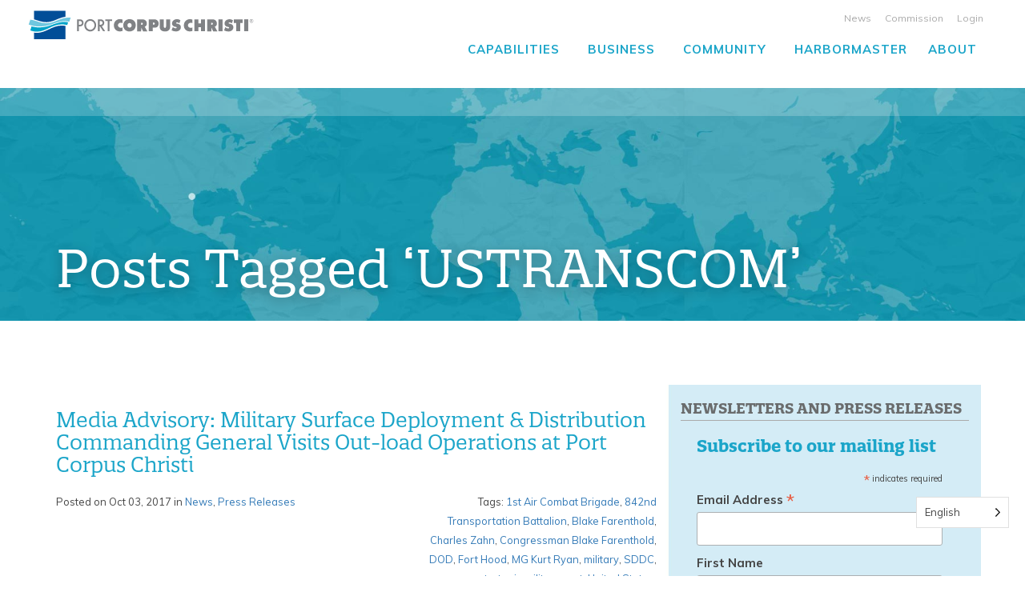

--- FILE ---
content_type: text/html; charset=UTF-8
request_url: https://portofcc.com/tag/ustranscom/
body_size: 21250
content:
<!doctype html>
<html lang="en">
<head>
	<meta charset="utf-8">
<script type="text/javascript">
/* <![CDATA[ */
var gform;gform||(document.addEventListener("gform_main_scripts_loaded",function(){gform.scriptsLoaded=!0}),document.addEventListener("gform/theme/scripts_loaded",function(){gform.themeScriptsLoaded=!0}),window.addEventListener("DOMContentLoaded",function(){gform.domLoaded=!0}),gform={domLoaded:!1,scriptsLoaded:!1,themeScriptsLoaded:!1,isFormEditor:()=>"function"==typeof InitializeEditor,callIfLoaded:function(o){return!(!gform.domLoaded||!gform.scriptsLoaded||!gform.themeScriptsLoaded&&!gform.isFormEditor()||(gform.isFormEditor()&&console.warn("The use of gform.initializeOnLoaded() is deprecated in the form editor context and will be removed in Gravity Forms 3.1."),o(),0))},initializeOnLoaded:function(o){gform.callIfLoaded(o)||(document.addEventListener("gform_main_scripts_loaded",()=>{gform.scriptsLoaded=!0,gform.callIfLoaded(o)}),document.addEventListener("gform/theme/scripts_loaded",()=>{gform.themeScriptsLoaded=!0,gform.callIfLoaded(o)}),window.addEventListener("DOMContentLoaded",()=>{gform.domLoaded=!0,gform.callIfLoaded(o)}))},hooks:{action:{},filter:{}},addAction:function(o,r,e,t){gform.addHook("action",o,r,e,t)},addFilter:function(o,r,e,t){gform.addHook("filter",o,r,e,t)},doAction:function(o){gform.doHook("action",o,arguments)},applyFilters:function(o){return gform.doHook("filter",o,arguments)},removeAction:function(o,r){gform.removeHook("action",o,r)},removeFilter:function(o,r,e){gform.removeHook("filter",o,r,e)},addHook:function(o,r,e,t,n){null==gform.hooks[o][r]&&(gform.hooks[o][r]=[]);var d=gform.hooks[o][r];null==n&&(n=r+"_"+d.length),gform.hooks[o][r].push({tag:n,callable:e,priority:t=null==t?10:t})},doHook:function(r,o,e){var t;if(e=Array.prototype.slice.call(e,1),null!=gform.hooks[r][o]&&((o=gform.hooks[r][o]).sort(function(o,r){return o.priority-r.priority}),o.forEach(function(o){"function"!=typeof(t=o.callable)&&(t=window[t]),"action"==r?t.apply(null,e):e[0]=t.apply(null,e)})),"filter"==r)return e[0]},removeHook:function(o,r,t,n){var e;null!=gform.hooks[o][r]&&(e=(e=gform.hooks[o][r]).filter(function(o,r,e){return!!(null!=n&&n!=o.tag||null!=t&&t!=o.priority)}),gform.hooks[o][r]=e)}});
/* ]]> */
</script>

	<meta http-equiv="X-UA-Compatible" content="IE=edge">
	<meta name="viewport" content="width=device-width, initial-scale=1">
		
	<title>USTRANSCOM - Port of Corpus Christi Port of Corpus Christi</title>
	<meta name="description" content="USTRANSCOM - Port of Corpus Christi Port of Corpus Christi">
	<meta name="author" content="PortCC Communications">
	
	<link rel="shortcut icon" type="image/ico" href="https://portofcc.com/wp-content/themes/pg-wp-bs-portcc/favicon.png" />
	<link rel="stylesheet" href="https://portofcc.com/wp-content/themes/pg-wp-bs-portcc/style.css" type="text/css" media="screen" />
	
	<!-- Google Webfonts -->
	<link href="https://fonts.googleapis.com/css?family=Muli:300,400,400i,700,900&display=swap" rel="stylesheet" type="text/css" />
	
	<!-- Adobe TypeKit -->
	<link rel="stylesheet" href="https://use.typekit.net/qua8suv.css">
	
	<!-- Google Analytics -->
	<script>  (function(i,s,o,g,r,a,m){i['GoogleAnalyticsObject']=r;i[r]=i[r]||function(){  (i[r].q=i[r].q||[]).push(arguments)},i[r].l=1*new Date();a=s.createElement(o),  m=s.getElementsByTagName(o)[0];a.async=1;a.src=g;m.parentNode.insertBefore(a,m)  })(window,document,'script','https://www.google-analytics.com/analytics.js','ga');  ga('create', 'UA-33936307-1', 'auto');  ga('send', 'pageview');</script>
	
	<!-- Font Awesome -->
	<link href="https://maxcdn.bootstrapcdn.com/font-awesome/4.6.3/css/font-awesome.min.css" rel="stylesheet" integrity="sha384-T8Gy5hrqNKT+hzMclPo118YTQO6cYprQmhrYwIiQ/3axmI1hQomh7Ud2hPOy8SP1" crossorigin="anonymous">
	<link rel="stylesheet" href="https://use.fontawesome.com/releases/v5.8.2/css/fontawesome.css" integrity="sha384-sri+NftO+0hcisDKgr287Y/1LVnInHJ1l+XC7+FOabmTTIK0HnE2ID+xxvJ21c5J" crossorigin="anonymous">
	
	<!-- Bootstrap core CSS -->
	<link href="https://portofcc.com/wp-content/themes/pg-wp-bs-portcc/css/bootstrap.min.css" rel="stylesheet">
	
	<!-- Custom styles for this template -->
	<link href="https://portofcc.com/wp-content/themes/pg-wp-bs-portcc/css/navbar-static-top.css" rel="stylesheet">
	<!-- <link href="https://portofcc.com/wp-content/themes/pg-wp-bs-portcc/css/sticky-footer.css" rel="stylesheet"> -->
	
	<!-- Custom styles for carousel -->
	<link href="https://portofcc.com/wp-content/themes/pg-wp-bs-portcc/css/carousel.css" rel="stylesheet">
	
	<!-- Custom styles for blog -->
	<!-- <link href="https://portofcc.com/wp-content/themes/pg-wp-bs-portcc/css/blog.css" rel="stylesheet"> -->
	
	<!-- Custom styles for my overrides -->
	<link href="https://portofcc.com/wp-content/themes/pg-wp-bs-portcc/css/overrides.css" rel="stylesheet">
	
	<!-- Animate.css - https://github.com/daneden/animate.css -->
	<link href="https://portofcc.com/wp-content/themes/pg-wp-bs-portcc/css/animate.css" rel="stylesheet">
	
	<!-- HTML5 shim and Respond.js for IE8 support of HTML5 elements and media queries -->
	<!-- WARNING: Respond.js doesn't work if you view the page via file:// -->
	<!--[if lt IE 9]>
		<script src="https://oss.maxcdn.com/html5shiv/3.7.2/html5shiv.min.js"></script>
		<script src="https://oss.maxcdn.com/respond/1.4.2/respond.min.js"></script>
	<![endif]-->
	
	
		<!-- All in One SEO 4.9.3 - aioseo.com -->
	<meta name="robots" content="max-image-preview:large" />
	<link rel="canonical" href="https://portofcc.com/tag/ustranscom/" />
	<meta name="generator" content="All in One SEO (AIOSEO) 4.9.3" />
		<script type="application/ld+json" class="aioseo-schema">
			{"@context":"https:\/\/schema.org","@graph":[{"@type":"BreadcrumbList","@id":"https:\/\/portofcc.com\/tag\/ustranscom\/#breadcrumblist","itemListElement":[{"@type":"ListItem","@id":"https:\/\/portofcc.com#listItem","position":1,"name":"Home","item":"https:\/\/portofcc.com","nextItem":{"@type":"ListItem","@id":"https:\/\/portofcc.com\/tag\/ustranscom\/#listItem","name":"USTRANSCOM"}},{"@type":"ListItem","@id":"https:\/\/portofcc.com\/tag\/ustranscom\/#listItem","position":2,"name":"USTRANSCOM","previousItem":{"@type":"ListItem","@id":"https:\/\/portofcc.com#listItem","name":"Home"}}]},{"@type":"CollectionPage","@id":"https:\/\/portofcc.com\/tag\/ustranscom\/#collectionpage","url":"https:\/\/portofcc.com\/tag\/ustranscom\/","name":"USTRANSCOM - Port of Corpus Christi","inLanguage":"en-US","isPartOf":{"@id":"https:\/\/portofcc.com\/#website"},"breadcrumb":{"@id":"https:\/\/portofcc.com\/tag\/ustranscom\/#breadcrumblist"}},{"@type":"Organization","@id":"https:\/\/portofcc.com\/#organization","name":"Port of Corpus Christi","url":"https:\/\/portofcc.com\/"},{"@type":"WebSite","@id":"https:\/\/portofcc.com\/#website","url":"https:\/\/portofcc.com\/","name":"Port of Corpus Christi","inLanguage":"en-US","publisher":{"@id":"https:\/\/portofcc.com\/#organization"}}]}
		</script>
		<!-- All in One SEO -->

<link rel='dns-prefetch' href='//ajax.googleapis.com' />
<link rel='dns-prefetch' href='//use.fontawesome.com' />
		<!-- This site uses the Google Analytics by MonsterInsights plugin v9.11.1 - Using Analytics tracking - https://www.monsterinsights.com/ -->
		<!-- Note: MonsterInsights is not currently configured on this site. The site owner needs to authenticate with Google Analytics in the MonsterInsights settings panel. -->
					<!-- No tracking code set -->
				<!-- / Google Analytics by MonsterInsights -->
		<style id='wp-img-auto-sizes-contain-inline-css' type='text/css'>
img:is([sizes=auto i],[sizes^="auto," i]){contain-intrinsic-size:3000px 1500px}
/*# sourceURL=wp-img-auto-sizes-contain-inline-css */
</style>
<style id='wp-emoji-styles-inline-css' type='text/css'>

	img.wp-smiley, img.emoji {
		display: inline !important;
		border: none !important;
		box-shadow: none !important;
		height: 1em !important;
		width: 1em !important;
		margin: 0 0.07em !important;
		vertical-align: -0.1em !important;
		background: none !important;
		padding: 0 !important;
	}
/*# sourceURL=wp-emoji-styles-inline-css */
</style>
<link rel='stylesheet' id='wp-block-library-css' href='https://portofcc.com/wp-includes/css/dist/block-library/style.min.css?ver=6.9' type='text/css' media='all' />
<style id='global-styles-inline-css' type='text/css'>
:root{--wp--preset--aspect-ratio--square: 1;--wp--preset--aspect-ratio--4-3: 4/3;--wp--preset--aspect-ratio--3-4: 3/4;--wp--preset--aspect-ratio--3-2: 3/2;--wp--preset--aspect-ratio--2-3: 2/3;--wp--preset--aspect-ratio--16-9: 16/9;--wp--preset--aspect-ratio--9-16: 9/16;--wp--preset--color--black: #000000;--wp--preset--color--cyan-bluish-gray: #abb8c3;--wp--preset--color--white: #ffffff;--wp--preset--color--pale-pink: #f78da7;--wp--preset--color--vivid-red: #cf2e2e;--wp--preset--color--luminous-vivid-orange: #ff6900;--wp--preset--color--luminous-vivid-amber: #fcb900;--wp--preset--color--light-green-cyan: #7bdcb5;--wp--preset--color--vivid-green-cyan: #00d084;--wp--preset--color--pale-cyan-blue: #8ed1fc;--wp--preset--color--vivid-cyan-blue: #0693e3;--wp--preset--color--vivid-purple: #9b51e0;--wp--preset--gradient--vivid-cyan-blue-to-vivid-purple: linear-gradient(135deg,rgb(6,147,227) 0%,rgb(155,81,224) 100%);--wp--preset--gradient--light-green-cyan-to-vivid-green-cyan: linear-gradient(135deg,rgb(122,220,180) 0%,rgb(0,208,130) 100%);--wp--preset--gradient--luminous-vivid-amber-to-luminous-vivid-orange: linear-gradient(135deg,rgb(252,185,0) 0%,rgb(255,105,0) 100%);--wp--preset--gradient--luminous-vivid-orange-to-vivid-red: linear-gradient(135deg,rgb(255,105,0) 0%,rgb(207,46,46) 100%);--wp--preset--gradient--very-light-gray-to-cyan-bluish-gray: linear-gradient(135deg,rgb(238,238,238) 0%,rgb(169,184,195) 100%);--wp--preset--gradient--cool-to-warm-spectrum: linear-gradient(135deg,rgb(74,234,220) 0%,rgb(151,120,209) 20%,rgb(207,42,186) 40%,rgb(238,44,130) 60%,rgb(251,105,98) 80%,rgb(254,248,76) 100%);--wp--preset--gradient--blush-light-purple: linear-gradient(135deg,rgb(255,206,236) 0%,rgb(152,150,240) 100%);--wp--preset--gradient--blush-bordeaux: linear-gradient(135deg,rgb(254,205,165) 0%,rgb(254,45,45) 50%,rgb(107,0,62) 100%);--wp--preset--gradient--luminous-dusk: linear-gradient(135deg,rgb(255,203,112) 0%,rgb(199,81,192) 50%,rgb(65,88,208) 100%);--wp--preset--gradient--pale-ocean: linear-gradient(135deg,rgb(255,245,203) 0%,rgb(182,227,212) 50%,rgb(51,167,181) 100%);--wp--preset--gradient--electric-grass: linear-gradient(135deg,rgb(202,248,128) 0%,rgb(113,206,126) 100%);--wp--preset--gradient--midnight: linear-gradient(135deg,rgb(2,3,129) 0%,rgb(40,116,252) 100%);--wp--preset--font-size--small: 13px;--wp--preset--font-size--medium: 20px;--wp--preset--font-size--large: 36px;--wp--preset--font-size--x-large: 42px;--wp--preset--spacing--20: 0.44rem;--wp--preset--spacing--30: 0.67rem;--wp--preset--spacing--40: 1rem;--wp--preset--spacing--50: 1.5rem;--wp--preset--spacing--60: 2.25rem;--wp--preset--spacing--70: 3.38rem;--wp--preset--spacing--80: 5.06rem;--wp--preset--shadow--natural: 6px 6px 9px rgba(0, 0, 0, 0.2);--wp--preset--shadow--deep: 12px 12px 50px rgba(0, 0, 0, 0.4);--wp--preset--shadow--sharp: 6px 6px 0px rgba(0, 0, 0, 0.2);--wp--preset--shadow--outlined: 6px 6px 0px -3px rgb(255, 255, 255), 6px 6px rgb(0, 0, 0);--wp--preset--shadow--crisp: 6px 6px 0px rgb(0, 0, 0);}:where(.is-layout-flex){gap: 0.5em;}:where(.is-layout-grid){gap: 0.5em;}body .is-layout-flex{display: flex;}.is-layout-flex{flex-wrap: wrap;align-items: center;}.is-layout-flex > :is(*, div){margin: 0;}body .is-layout-grid{display: grid;}.is-layout-grid > :is(*, div){margin: 0;}:where(.wp-block-columns.is-layout-flex){gap: 2em;}:where(.wp-block-columns.is-layout-grid){gap: 2em;}:where(.wp-block-post-template.is-layout-flex){gap: 1.25em;}:where(.wp-block-post-template.is-layout-grid){gap: 1.25em;}.has-black-color{color: var(--wp--preset--color--black) !important;}.has-cyan-bluish-gray-color{color: var(--wp--preset--color--cyan-bluish-gray) !important;}.has-white-color{color: var(--wp--preset--color--white) !important;}.has-pale-pink-color{color: var(--wp--preset--color--pale-pink) !important;}.has-vivid-red-color{color: var(--wp--preset--color--vivid-red) !important;}.has-luminous-vivid-orange-color{color: var(--wp--preset--color--luminous-vivid-orange) !important;}.has-luminous-vivid-amber-color{color: var(--wp--preset--color--luminous-vivid-amber) !important;}.has-light-green-cyan-color{color: var(--wp--preset--color--light-green-cyan) !important;}.has-vivid-green-cyan-color{color: var(--wp--preset--color--vivid-green-cyan) !important;}.has-pale-cyan-blue-color{color: var(--wp--preset--color--pale-cyan-blue) !important;}.has-vivid-cyan-blue-color{color: var(--wp--preset--color--vivid-cyan-blue) !important;}.has-vivid-purple-color{color: var(--wp--preset--color--vivid-purple) !important;}.has-black-background-color{background-color: var(--wp--preset--color--black) !important;}.has-cyan-bluish-gray-background-color{background-color: var(--wp--preset--color--cyan-bluish-gray) !important;}.has-white-background-color{background-color: var(--wp--preset--color--white) !important;}.has-pale-pink-background-color{background-color: var(--wp--preset--color--pale-pink) !important;}.has-vivid-red-background-color{background-color: var(--wp--preset--color--vivid-red) !important;}.has-luminous-vivid-orange-background-color{background-color: var(--wp--preset--color--luminous-vivid-orange) !important;}.has-luminous-vivid-amber-background-color{background-color: var(--wp--preset--color--luminous-vivid-amber) !important;}.has-light-green-cyan-background-color{background-color: var(--wp--preset--color--light-green-cyan) !important;}.has-vivid-green-cyan-background-color{background-color: var(--wp--preset--color--vivid-green-cyan) !important;}.has-pale-cyan-blue-background-color{background-color: var(--wp--preset--color--pale-cyan-blue) !important;}.has-vivid-cyan-blue-background-color{background-color: var(--wp--preset--color--vivid-cyan-blue) !important;}.has-vivid-purple-background-color{background-color: var(--wp--preset--color--vivid-purple) !important;}.has-black-border-color{border-color: var(--wp--preset--color--black) !important;}.has-cyan-bluish-gray-border-color{border-color: var(--wp--preset--color--cyan-bluish-gray) !important;}.has-white-border-color{border-color: var(--wp--preset--color--white) !important;}.has-pale-pink-border-color{border-color: var(--wp--preset--color--pale-pink) !important;}.has-vivid-red-border-color{border-color: var(--wp--preset--color--vivid-red) !important;}.has-luminous-vivid-orange-border-color{border-color: var(--wp--preset--color--luminous-vivid-orange) !important;}.has-luminous-vivid-amber-border-color{border-color: var(--wp--preset--color--luminous-vivid-amber) !important;}.has-light-green-cyan-border-color{border-color: var(--wp--preset--color--light-green-cyan) !important;}.has-vivid-green-cyan-border-color{border-color: var(--wp--preset--color--vivid-green-cyan) !important;}.has-pale-cyan-blue-border-color{border-color: var(--wp--preset--color--pale-cyan-blue) !important;}.has-vivid-cyan-blue-border-color{border-color: var(--wp--preset--color--vivid-cyan-blue) !important;}.has-vivid-purple-border-color{border-color: var(--wp--preset--color--vivid-purple) !important;}.has-vivid-cyan-blue-to-vivid-purple-gradient-background{background: var(--wp--preset--gradient--vivid-cyan-blue-to-vivid-purple) !important;}.has-light-green-cyan-to-vivid-green-cyan-gradient-background{background: var(--wp--preset--gradient--light-green-cyan-to-vivid-green-cyan) !important;}.has-luminous-vivid-amber-to-luminous-vivid-orange-gradient-background{background: var(--wp--preset--gradient--luminous-vivid-amber-to-luminous-vivid-orange) !important;}.has-luminous-vivid-orange-to-vivid-red-gradient-background{background: var(--wp--preset--gradient--luminous-vivid-orange-to-vivid-red) !important;}.has-very-light-gray-to-cyan-bluish-gray-gradient-background{background: var(--wp--preset--gradient--very-light-gray-to-cyan-bluish-gray) !important;}.has-cool-to-warm-spectrum-gradient-background{background: var(--wp--preset--gradient--cool-to-warm-spectrum) !important;}.has-blush-light-purple-gradient-background{background: var(--wp--preset--gradient--blush-light-purple) !important;}.has-blush-bordeaux-gradient-background{background: var(--wp--preset--gradient--blush-bordeaux) !important;}.has-luminous-dusk-gradient-background{background: var(--wp--preset--gradient--luminous-dusk) !important;}.has-pale-ocean-gradient-background{background: var(--wp--preset--gradient--pale-ocean) !important;}.has-electric-grass-gradient-background{background: var(--wp--preset--gradient--electric-grass) !important;}.has-midnight-gradient-background{background: var(--wp--preset--gradient--midnight) !important;}.has-small-font-size{font-size: var(--wp--preset--font-size--small) !important;}.has-medium-font-size{font-size: var(--wp--preset--font-size--medium) !important;}.has-large-font-size{font-size: var(--wp--preset--font-size--large) !important;}.has-x-large-font-size{font-size: var(--wp--preset--font-size--x-large) !important;}
/*# sourceURL=global-styles-inline-css */
</style>

<style id='classic-theme-styles-inline-css' type='text/css'>
/*! This file is auto-generated */
.wp-block-button__link{color:#fff;background-color:#32373c;border-radius:9999px;box-shadow:none;text-decoration:none;padding:calc(.667em + 2px) calc(1.333em + 2px);font-size:1.125em}.wp-block-file__button{background:#32373c;color:#fff;text-decoration:none}
/*# sourceURL=/wp-includes/css/classic-themes.min.css */
</style>
<style id='font-awesome-svg-styles-default-inline-css' type='text/css'>
.svg-inline--fa {
  display: inline-block;
  height: 1em;
  overflow: visible;
  vertical-align: -.125em;
}
/*# sourceURL=font-awesome-svg-styles-default-inline-css */
</style>
<link rel='stylesheet' id='font-awesome-svg-styles-css' href='https://portofcc.com/wp-content/uploads/font-awesome/v5.15.3/css/svg-with-js.css' type='text/css' media='all' />
<style id='font-awesome-svg-styles-inline-css' type='text/css'>
   .wp-block-font-awesome-icon svg::before,
   .wp-rich-text-font-awesome-icon svg::before {content: unset;}
/*# sourceURL=font-awesome-svg-styles-inline-css */
</style>
<link rel='stylesheet' id='weglot-css-css' href='https://portofcc.com/wp-content/plugins/weglot/dist/css/front-css.css?ver=5.2' type='text/css' media='all' />
<style id="weglot-custom-style">.country-selector {bottom: 60px!important; right: 20px!important;}</style><link rel='stylesheet' id='new-flag-css-css' href='https://portofcc.com/wp-content/plugins/weglot/dist/css/new-flags.css?ver=5.2' type='text/css' media='all' />
<link rel='stylesheet' id='font-awesome-official-css' href='https://use.fontawesome.com/releases/v5.15.3/css/all.css' type='text/css' media='all' integrity="sha384-SZXxX4whJ79/gErwcOYf+zWLeJdY/qpuqC4cAa9rOGUstPomtqpuNWT9wdPEn2fk" crossorigin="anonymous" />
<link rel='stylesheet' id='tablepress-default-css' href='https://portofcc.com/wp-content/plugins/tablepress/css/build/default.css?ver=3.2.6' type='text/css' media='all' />
<link rel='stylesheet' id='font-awesome-official-v4shim-css' href='https://use.fontawesome.com/releases/v5.15.3/css/v4-shims.css' type='text/css' media='all' integrity="sha384-C2B+KlPW+WkR0Ld9loR1x3cXp7asA0iGVodhCoJ4hwrWm/d9qKS59BGisq+2Y0/D" crossorigin="anonymous" />
<style id='font-awesome-official-v4shim-inline-css' type='text/css'>
@font-face {
font-family: "FontAwesome";
font-display: block;
src: url("https://use.fontawesome.com/releases/v5.15.3/webfonts/fa-brands-400.eot"),
		url("https://use.fontawesome.com/releases/v5.15.3/webfonts/fa-brands-400.eot?#iefix") format("embedded-opentype"),
		url("https://use.fontawesome.com/releases/v5.15.3/webfonts/fa-brands-400.woff2") format("woff2"),
		url("https://use.fontawesome.com/releases/v5.15.3/webfonts/fa-brands-400.woff") format("woff"),
		url("https://use.fontawesome.com/releases/v5.15.3/webfonts/fa-brands-400.ttf") format("truetype"),
		url("https://use.fontawesome.com/releases/v5.15.3/webfonts/fa-brands-400.svg#fontawesome") format("svg");
}

@font-face {
font-family: "FontAwesome";
font-display: block;
src: url("https://use.fontawesome.com/releases/v5.15.3/webfonts/fa-solid-900.eot"),
		url("https://use.fontawesome.com/releases/v5.15.3/webfonts/fa-solid-900.eot?#iefix") format("embedded-opentype"),
		url("https://use.fontawesome.com/releases/v5.15.3/webfonts/fa-solid-900.woff2") format("woff2"),
		url("https://use.fontawesome.com/releases/v5.15.3/webfonts/fa-solid-900.woff") format("woff"),
		url("https://use.fontawesome.com/releases/v5.15.3/webfonts/fa-solid-900.ttf") format("truetype"),
		url("https://use.fontawesome.com/releases/v5.15.3/webfonts/fa-solid-900.svg#fontawesome") format("svg");
}

@font-face {
font-family: "FontAwesome";
font-display: block;
src: url("https://use.fontawesome.com/releases/v5.15.3/webfonts/fa-regular-400.eot"),
		url("https://use.fontawesome.com/releases/v5.15.3/webfonts/fa-regular-400.eot?#iefix") format("embedded-opentype"),
		url("https://use.fontawesome.com/releases/v5.15.3/webfonts/fa-regular-400.woff2") format("woff2"),
		url("https://use.fontawesome.com/releases/v5.15.3/webfonts/fa-regular-400.woff") format("woff"),
		url("https://use.fontawesome.com/releases/v5.15.3/webfonts/fa-regular-400.ttf") format("truetype"),
		url("https://use.fontawesome.com/releases/v5.15.3/webfonts/fa-regular-400.svg#fontawesome") format("svg");
unicode-range: U+F004-F005,U+F007,U+F017,U+F022,U+F024,U+F02E,U+F03E,U+F044,U+F057-F059,U+F06E,U+F070,U+F075,U+F07B-F07C,U+F080,U+F086,U+F089,U+F094,U+F09D,U+F0A0,U+F0A4-F0A7,U+F0C5,U+F0C7-F0C8,U+F0E0,U+F0EB,U+F0F3,U+F0F8,U+F0FE,U+F111,U+F118-F11A,U+F11C,U+F133,U+F144,U+F146,U+F14A,U+F14D-F14E,U+F150-F152,U+F15B-F15C,U+F164-F165,U+F185-F186,U+F191-F192,U+F1AD,U+F1C1-F1C9,U+F1CD,U+F1D8,U+F1E3,U+F1EA,U+F1F6,U+F1F9,U+F20A,U+F247-F249,U+F24D,U+F254-F25B,U+F25D,U+F267,U+F271-F274,U+F279,U+F28B,U+F28D,U+F2B5-F2B6,U+F2B9,U+F2BB,U+F2BD,U+F2C1-F2C2,U+F2D0,U+F2D2,U+F2DC,U+F2ED,U+F328,U+F358-F35B,U+F3A5,U+F3D1,U+F410,U+F4AD;
}
/*# sourceURL=font-awesome-official-v4shim-inline-css */
</style>
<script type="text/javascript" src="https://portofcc.com/wp-includes/js/jquery/jquery.min.js?ver=3.7.1" id="jquery-core-js"></script>
<script type="text/javascript" src="https://portofcc.com/wp-includes/js/jquery/jquery-migrate.min.js?ver=3.4.1" id="jquery-migrate-js"></script>
<script type="text/javascript" id="3d-flip-book-client-locale-loader-js-extra">
/* <![CDATA[ */
var FB3D_CLIENT_LOCALE = {"ajaxurl":"https://portofcc.com/wp-admin/admin-ajax.php","dictionary":{"Table of contents":"Table of contents","Close":"Close","Bookmarks":"Bookmarks","Thumbnails":"Thumbnails","Search":"Search","Share":"Share","Facebook":"Facebook","Twitter":"Twitter","Email":"Email","Play":"Play","Previous page":"Previous page","Next page":"Next page","Zoom in":"Zoom in","Zoom out":"Zoom out","Fit view":"Fit view","Auto play":"Auto play","Full screen":"Full screen","More":"More","Smart pan":"Smart pan","Single page":"Single page","Sounds":"Sounds","Stats":"Stats","Print":"Print","Download":"Download","Goto first page":"Goto first page","Goto last page":"Goto last page"},"images":"https://portofcc.com/wp-content/plugins/interactive-3d-flipbook-powered-physics-engine/assets/images/","jsData":{"urls":[],"posts":{"ids_mis":[],"ids":[]},"pages":[],"firstPages":[],"bookCtrlProps":[],"bookTemplates":[]},"key":"3d-flip-book","pdfJS":{"pdfJsLib":"https://portofcc.com/wp-content/plugins/interactive-3d-flipbook-powered-physics-engine/assets/js/pdf.min.js?ver=4.3.136","pdfJsWorker":"https://portofcc.com/wp-content/plugins/interactive-3d-flipbook-powered-physics-engine/assets/js/pdf.worker.js?ver=4.3.136","stablePdfJsLib":"https://portofcc.com/wp-content/plugins/interactive-3d-flipbook-powered-physics-engine/assets/js/stable/pdf.min.js?ver=2.5.207","stablePdfJsWorker":"https://portofcc.com/wp-content/plugins/interactive-3d-flipbook-powered-physics-engine/assets/js/stable/pdf.worker.js?ver=2.5.207","pdfJsCMapUrl":"https://portofcc.com/wp-content/plugins/interactive-3d-flipbook-powered-physics-engine/assets/cmaps/"},"cacheurl":"https://portofcc.com/wp-content/uploads/3d-flip-book/cache/","pluginsurl":"https://portofcc.com/wp-content/plugins/","pluginurl":"https://portofcc.com/wp-content/plugins/interactive-3d-flipbook-powered-physics-engine/","thumbnailSize":{"width":"200","height":"200"},"version":"1.16.17"};
//# sourceURL=3d-flip-book-client-locale-loader-js-extra
/* ]]> */
</script>
<script type="text/javascript" src="https://portofcc.com/wp-content/plugins/interactive-3d-flipbook-powered-physics-engine/assets/js/client-locale-loader.js?ver=1.16.17" id="3d-flip-book-client-locale-loader-js" async="async" data-wp-strategy="async"></script>
<script type="text/javascript" src="https://portofcc.com/wp-content/plugins/weglot/dist/front-js.js?ver=5.2" id="wp-weglot-js-js"></script>
<script type="text/javascript" src="https://portofcc.com/wp-content/themes/pg-wp-bs-portcc/js/theme.js?ver=6.9" id="theme-script-js"></script>
<link rel="https://api.w.org/" href="https://portofcc.com/wp-json/" /><link rel="alternate" title="JSON" type="application/json" href="https://portofcc.com/wp-json/wp/v2/tags/265" /><style type="text/css">
.feedzy-rss-link-icon:after {
	content: url("https://portofcc.com/wp-content/plugins/feedzy-rss-feeds/img/external-link.png");
	margin-left: 3px;
}
</style>
		
<link rel="alternate" href="https://portofcc.com/tag/ustranscom/" hreflang="en"/>
<link rel="alternate" href="https://portofcc.com/es/tag/ustranscom/" hreflang="es"/>
<script type="application/json" id="weglot-data">{"website":"https:\/\/portofcc.com","uid":"c2a95120e6","project_slug":"portofcc-com","language_from":"en","language_from_custom_flag":null,"language_from_custom_name":null,"excluded_paths":[],"excluded_blocks":[],"custom_settings":{"button_style":{"is_dropdown":true,"flag_type":"rectangle_mat","with_name":true,"full_name":true,"custom_css":".country-selector {bottom: 60px!important; right: 20px!important;}","with_flags":false},"translate_search":true,"translate_email":false,"translate_amp":false,"switchers":[{"templates":{"name":"default","hash":"095ffb8d22f66be52959023fa4eeb71a05f20f73"},"location":[],"style":{"with_flags":false,"flag_type":"rectangle_mat","with_name":true,"full_name":true,"is_dropdown":true}}]},"pending_translation_enabled":false,"curl_ssl_check_enabled":true,"languages":[{"language_to":"es","custom_code":null,"custom_name":null,"custom_local_name":null,"provider":null,"enabled":true,"automatic_translation_enabled":true,"deleted_at":null,"connect_host_destination":null,"custom_flag":null}],"organization_slug":"w-15339b3a05","current_language":"en","switcher_links":{"en":"https:\/\/portofcc.com\/tag\/ustranscom\/","es":"https:\/\/portofcc.com\/es\/tag\/ustranscom\/"},"original_path":"\/tag\/ustranscom\/"}</script>			<!-- Easy Columns 2.1.1 by Pat Friedl http://www.patrickfriedl.com -->
			<link rel="stylesheet" href="https://portofcc.com/wp-content/plugins/easy-columns/css/easy-columns.css" type="text/css" media="screen, projection" />
			
<!-- START - Open Graph and Twitter Card Tags 3.3.7 -->
 <!-- Facebook Open Graph -->
  <meta property="og:locale" content="en_US"/>
  <meta property="og:site_name" content="Port of Corpus Christi"/>
  <meta property="og:title" content="USTRANSCOM"/>
  <meta property="og:url" content="https://portofcc.com/tag/ustranscom/"/>
  <meta property="og:type" content="article"/>
  <meta property="og:description" content="USTRANSCOM"/>
  <meta property="og:image" content="https://portofcc.com/wp-content/uploads/PortLogo.png"/>
  <meta property="og:image:url" content="https://portofcc.com/wp-content/uploads/PortLogo.png"/>
  <meta property="article:publisher" content="https://www.facebook.com/PortCorpusChristi/"/>
 <!-- Google+ / Schema.org -->
  <meta itemprop="name" content="USTRANSCOM"/>
  <meta itemprop="headline" content="USTRANSCOM"/>
  <meta itemprop="description" content="USTRANSCOM"/>
  <meta itemprop="image" content="https://portofcc.com/wp-content/uploads/PortLogo.png"/>
  <!--<meta itemprop="publisher" content="Port of Corpus Christi"/>--> <!-- To solve: The attribute publisher.itemtype has an invalid value -->
 <!-- Twitter Cards -->
  <meta name="twitter:title" content="USTRANSCOM"/>
  <meta name="twitter:url" content="https://portofcc.com/tag/ustranscom/"/>
  <meta name="twitter:description" content="USTRANSCOM"/>
  <meta name="twitter:image" content="https://portofcc.com/wp-content/uploads/PortLogo.png"/>
  <meta name="twitter:card" content="summary_large_image"/>
 <!-- SEO -->
 <!-- Misc. tags -->
 <!-- is_tag -->
<!-- END - Open Graph and Twitter Card Tags 3.3.7 -->
	
	
		<script>(function(w,d,s,l,i){w[l]=w[l]||[];w[l].push({'gtm.start':
	new Date().getTime(),event:'gtm.js'});var f=d.getElementsByTagName(s)[0],
	j=d.createElement(s),dl=l!='dataLayer'?'&l='+l:'';j.async=true;j.src=
	'https://www.googletagmanager.com/gtm.js?id='+i+dl;f.parentNode.insertBefore(j,f);
	})(window,document,'script','dataLayer','GTM-T4HQFBZ');</script>
	<link rel='stylesheet' id='gforms_reset_css-css' href='https://portofcc.com/wp-content/plugins/gravityforms/legacy/css/formreset.min.css?ver=2.9.25' type='text/css' media='all' />
<link rel='stylesheet' id='gforms_formsmain_css-css' href='https://portofcc.com/wp-content/plugins/gravityforms/legacy/css/formsmain.min.css?ver=2.9.25' type='text/css' media='all' />
<link rel='stylesheet' id='gforms_ready_class_css-css' href='https://portofcc.com/wp-content/plugins/gravityforms/legacy/css/readyclass.min.css?ver=2.9.25' type='text/css' media='all' />
<link rel='stylesheet' id='gforms_browsers_css-css' href='https://portofcc.com/wp-content/plugins/gravityforms/legacy/css/browsers.min.css?ver=2.9.25' type='text/css' media='all' />
</head>

<body data-rsssl=1 id="body" class="archive tag tag-ustranscom tag-265 wp-theme-pg-wp-bs-portcc sp-easy-accordion-enabled" >
<!-- =================================================================================== -->
	
		<noscript><iframe src="https://www.googletagmanager.com/ns.html?id=GTM-T4HQFBZ"
	height="0" width="0" style="display:none;visibility:hidden"></iframe></noscript>
		
		

	<section class="skewed" style="position: relative; z-index: 200;"> <!-- margin: -70px 0 -70px 0; -->
		<div class="skew_left" style="background: #fff;">&nbsp;</div>
		<div class="skew_content container-fluid" style="background-color: transparent; padding-bottom: 20px;">

			<div id="header-static-navbar" class="container-fluid">
				<div class="row">
					<div class="col-sm-4 col-md-5 matchheight">
						
												<div class="hidden-sm visible-xs-block d-md-none .d-lg-block clearfix wootmobile">
							
							<div class="clearfix" style="display: table;">
								<div class="col-xs-9" style="display: table-cell; float: none; height: 100%; vertical-align: middle;">
									<!-- <div class="visible-xm-block" style="margin: 6px 0 0;"></div> -->
									<a class="logo" href="https://portofcc.com">
										<img class="img-responsive" src="https://portofcc.com/wp-content/themes/pg-wp-bs-portcc/images/logo-md.png" alt="Port of Corpus Christi" />
									</a>
								</div>
								<div class="col-xs-3" style="display: table-cell; float: none; height: 100%; vertical-align: middle;">
									<a id="fixed_nav_toggle" class="navbar-toggle" href="#" data-toggle="collapse" data-target="#navbar" aria-expanded="false" aria-controls="navbar"><span></span></a>
								</div>
							</div>
							
						</div>
						
												<div class="hidden-xs .d-none .d-md-block .d-lg-none wootdesktab matchheight">
							<div class="visible-sm-block hidden-xs" style="margin: 6px 0 0;">&nbsp;</div>
							<a class="logo" href="https://portofcc.com" style="text-decoration: none !important;">
								<img class="img-responsive vcenter" src="https://portofcc.com/wp-content/themes/pg-wp-bs-portcc/images/portcc_logo.svg" alt="Port of Corpus Christi" />
								<span class="vcenter vcenterdummy"></span>
							</a>
						</div>
						
					</div>
					<div class="col-sm-8 col-md-7 text-right matchheight">
						
						<p class="visible-xs-block clearfix">&nbsp;</p>
						<!-- Aux navbar -->
						<nav class="">
						    <div class="navbar-header" style="display: none;">
								<button type="button" class="navbar-toggle collapsed" data-toggle="collapse" data-target="#aux-menu" aria-expanded="false" aria-controls="aux-menu">
									<span class="sr-only">Toggle navigation</span>
									<span class="icon-bar"></span>
									<span class="icon-bar"></span>
									<span class="icon-bar"></span>
								</button>
						    </div><!-- /.navbar-header -->
						    <div id="aux-menu" class="navbar-collapse collapse">
								<ul id="menu-header-menu-right" class="nav nav-pills"><li id="menu-item-229" class="menu-item menu-item-type-post_type menu-item-object-page current_page_parent menu-item-229"><a title="News" href="https://portofcc.com/news/">News</a></li>
<li id="menu-item-1654" class="menu-item menu-item-type-post_type menu-item-object-page menu-item-1654"><a title="Commission" href="https://portofcc.com/about/commission/commission/">Commission</a></li>
<li id="menu-item-15056" class="menu-item menu-item-type-post_type menu-item-object-page menu-item-15056"><a title="Login" href="https://portofcc.com/capabilities/login/">Login</a></li>
</ul>								<div class="navbar-right"></div>
														    </div><!-- /#navbar -->
						</nav>
		
						<!-- Primary navbar -->
						<nav class="">
						    <div id="navbar" class="navbar-collapse collapse">
								<ul id="menu-nav-menu" class="nav nav-pills"><li id="menu-item-88" class="menu-item menu-item-type-custom menu-item-object-custom menu-item-has-children menu-item-88 dropdown"><a title="Capabilities" href="#" data-toggle="dropdown" class="dropdown-toggle" aria-haspopup="true">Capabilities <span class="caret"></span></a>
<ul role="menu" class=" dropdown-menu">
	<li id="menu-item-27" class="menu-item menu-item-type-custom menu-item-object-custom menu-item-has-children menu-item-27 dropdown"><a title="Cargo Types">Cargo Types</a>
	<ul role="menu" class=" dropdown-menu">
		<li id="menu-item-2225" class="menu-item menu-item-type-post_type menu-item-object-page menu-item-2225"><a title="Dry Bulk" href="https://portofcc.com/capabilities/cargo/dry-bulk/">Dry Bulk</a></li>
		<li id="menu-item-2211" class="menu-item menu-item-type-post_type menu-item-object-page menu-item-2211"><a title="Breakbulk Cargo" href="https://portofcc.com/capabilities/cargo/breakbulk/">Breakbulk Cargo</a></li>
		<li id="menu-item-199" class="menu-item menu-item-type-post_type menu-item-object-page menu-item-199"><a title="Liquid Bulk" href="https://portofcc.com/capabilities/cargo/liquid-bulk/">Liquid Bulk</a></li>
		<li id="menu-item-2212" class="menu-item menu-item-type-post_type menu-item-object-page menu-item-2212"><a title="Wind Energy/Project Cargo" href="https://portofcc.com/capabilities/cargo/wind-energy/">Wind Energy/Project Cargo</a></li>
	</ul>
</li>
	<li id="menu-item-30" class="menu-item menu-item-type-custom menu-item-object-custom menu-item-has-children menu-item-30 dropdown"><a title="Facilities">Facilities</a>
	<ul role="menu" class=" dropdown-menu">
		<li id="menu-item-208" class="menu-item menu-item-type-post_type menu-item-object-page menu-item-208"><a title="Cargo Docks" href="https://portofcc.com/capabilities/facilities/cargo-docks/">Cargo Docks</a></li>
		<li id="menu-item-207" class="menu-item menu-item-type-post_type menu-item-object-page menu-item-207"><a title="Bulk Terminal" href="https://portofcc.com/capabilities/facilities/bulk-terminal/">Bulk Terminal</a></li>
		<li id="menu-item-209" class="menu-item menu-item-type-post_type menu-item-object-page menu-item-209"><a title="Liquid Docks" href="https://portofcc.com/capabilities/facilities/liquid-docks/">Liquid Docks</a></li>
		<li id="menu-item-15057" class="menu-item menu-item-type-post_type menu-item-object-page menu-item-15057"><a title="Hydrographic Surveys" href="https://portofcc.com/capabilities/hydrographic_surveys/">Hydrographic Surveys</a></li>
		<li id="menu-item-2213" class="menu-item menu-item-type-post_type menu-item-object-page menu-item-2213"><a title="Open Storage/Warehouse" href="https://portofcc.com/capabilities/facilities/storage-warehouse/">Open Storage/Warehouse</a></li>
	</ul>
</li>
	<li id="menu-item-138" class="menu-item menu-item-type-custom menu-item-object-custom menu-item-has-children menu-item-138 dropdown"><a title="Foreign-Trade Zone #122">Foreign-Trade Zone #122</a>
	<ul role="menu" class=" dropdown-menu">
		<li id="menu-item-215" class="menu-item menu-item-type-post_type menu-item-object-page menu-item-215"><a title="U.S. Foreign-Trade Zone Benefits" href="https://portofcc.com/capabilities/foreign-trade-zone-122/zone-benefits/">U.S. Foreign-Trade Zone Benefits</a></li>
	</ul>
</li>
</ul>
</li>
<li id="menu-item-14" class="menu-item menu-item-type-custom menu-item-object-custom menu-item-has-children menu-item-14 dropdown"><a title="Business" href="#" data-toggle="dropdown" class="dropdown-toggle" aria-haspopup="true">Business <span class="caret"></span></a>
<ul role="menu" class=" dropdown-menu">
	<li id="menu-item-2662" class="menu-item menu-item-type-custom menu-item-object-custom menu-item-has-children menu-item-2662 dropdown"><a title="Real Estate" href="#">Real Estate</a>
	<ul role="menu" class=" dropdown-menu">
		<li id="menu-item-15972" class="menu-item menu-item-type-post_type menu-item-object-page menu-item-15972"><a title="La Quinta Terminal Gateway" href="https://portofcc.com/capabilities/real-estate/la-quinta-terminal-gateway/">La Quinta Terminal Gateway</a></li>
		<li id="menu-item-2666" class="menu-item menu-item-type-post_type menu-item-object-page menu-item-2666"><a title="Landowner’s Bill of Rights" href="https://portofcc.com/capabilities/real-estate/landowners-bill-of-rights/">Landowner’s Bill of Rights</a></li>
		<li id="menu-item-2663" class="menu-item menu-item-type-post_type menu-item-object-page menu-item-2663"><a title="Rincon Industrial Area" href="https://portofcc.com/capabilities/real-estate/rincon-industrial-area/">Rincon Industrial Area</a></li>
	</ul>
</li>
	<li id="menu-item-2011" class="menu-item menu-item-type-custom menu-item-object-custom menu-item-has-children menu-item-2011 dropdown"><a title="Business Opportunities">Business Opportunities</a>
	<ul role="menu" class=" dropdown-menu">
		<li id="menu-item-5095" class="menu-item menu-item-type-custom menu-item-object-custom menu-item-5095"><a title="Become a Port Customer" href="https://portofcc.com/doing-business-with-the-port/">Become a Port Customer</a></li>
		<li id="menu-item-4984" class="menu-item menu-item-type-custom menu-item-object-custom menu-item-4984"><a title="Advertised Solicitations &amp; Projects" href="https://pocca.procureware.com/Bids">Advertised Solicitations &#038; Projects</a></li>
	</ul>
</li>
	<li id="menu-item-140" class="menu-item menu-item-type-custom menu-item-object-custom menu-item-has-children menu-item-140 dropdown"><a title="Procurement">Procurement</a>
	<ul role="menu" class=" dropdown-menu">
		<li id="menu-item-2202" class="menu-item menu-item-type-post_type menu-item-object-page menu-item-2202"><a title="Vendor Registration" href="https://portofcc.com/business/procurement/vendor-registration/">Vendor Registration</a></li>
		<li id="menu-item-2025" class="menu-item menu-item-type-post_type menu-item-object-page menu-item-2025"><a title="Procurement" href="https://portofcc.com/business/procurement/">Procurement</a></li>
		<li id="menu-item-2064" class="menu-item menu-item-type-custom menu-item-object-custom menu-item-2064"><a title="Procureware" target="_blank" href="https://pocca.procureware.com/home">Procureware</a></li>
	</ul>
</li>
	<li id="menu-item-2201" class="menu-item menu-item-type-custom menu-item-object-custom menu-item-has-children menu-item-2201 dropdown"><a title="Services">Services</a>
	<ul role="menu" class=" dropdown-menu">
		<li id="menu-item-6032" class="menu-item menu-item-type-custom menu-item-object-custom menu-item-6032"><a title="Engineering Services Request" href="https://forms.office.com/Pages/ResponsePage.aspx?id=XHFosap2lkui_J1Mef0VFR_UHD96gR9Cvt2J9L2bCjdUNU5BTTdQN0pESkhCT1FVRlZEOEZGUEJNVi4u">Engineering Services Request</a></li>
		<li id="menu-item-250" class="menu-item menu-item-type-post_type menu-item-object-page menu-item-250"><a title="Stevedores &#038; Freight Handlers" href="https://portofcc.com/capabilities/services/stevedores/">Stevedores &#038; Freight Handlers</a></li>
		<li id="menu-item-17073" class="menu-item menu-item-type-post_type menu-item-object-page menu-item-17073"><a title="Ship Agents" href="https://portofcc.com/capabilities/services/ship-agents/">Ship Agents</a></li>
	</ul>
</li>
	<li id="menu-item-139" class="menu-item menu-item-type-custom menu-item-object-custom menu-item-has-children menu-item-139 dropdown"><a title="Tariffs">Tariffs</a>
	<ul role="menu" class=" dropdown-menu">
		<li id="menu-item-2224" class="menu-item menu-item-type-post_type menu-item-object-page menu-item-2224"><a title="Tariffs" href="https://portofcc.com/business/tariffs/">Tariffs</a></li>
	</ul>
</li>
</ul>
</li>
<li id="menu-item-15" class="menu-item menu-item-type-custom menu-item-object-custom menu-item-has-children menu-item-15 dropdown"><a title="Community" href="#" data-toggle="dropdown" class="dropdown-toggle" aria-haspopup="true">Community <span class="caret"></span></a>
<ul role="menu" class=" dropdown-menu">
	<li id="menu-item-14860" class="menu-item menu-item-type-post_type menu-item-object-page menu-item-14860"><a title="Community Relations" href="https://portofcc.com/community-funding/">Community Relations</a></li>
	<li id="menu-item-4893" class="menu-item menu-item-type-post_type menu-item-object-page menu-item-4893"><a title="Community Feedback Form and Hotline" href="https://portofcc.com/community-feedback-form-and-hotline/">Community Feedback Form and Hotline</a></li>
	<li id="menu-item-5254" class="menu-item menu-item-type-post_type menu-item-object-page menu-item-5254"><a title="Public Notifications" href="https://portofcc.com/public-notifications/">Public Notifications</a></li>
	<li id="menu-item-16148" class="menu-item menu-item-type-custom menu-item-object-custom menu-item-16148"><a title="Public Information Requests" href="https://portofcc.nextrequest.com/">Public Information Requests</a></li>
	<li id="menu-item-17511" class="menu-item menu-item-type-post_type menu-item-object-page menu-item-17511"><a title="Public Tours" href="https://portofcc.com/public-tours/">Public Tours</a></li>
	<li id="menu-item-17872" class="menu-item menu-item-type-post_type menu-item-object-page menu-item-17872"><a title="Job Shadowing Program" href="https://portofcc.com/about/careers/job-shadowing-program/">Job Shadowing Program</a></li>
</ul>
</li>
<li id="menu-item-6140" class="menu-item menu-item-type-post_type menu-item-object-page menu-item-6140"><a title="Harbormaster" href="https://portofcc.com/the-harbormasters-office/">Harbormaster</a></li>
<li id="menu-item-60" class="menu-item menu-item-type-post_type menu-item-object-page menu-item-has-children menu-item-60 dropdown"><a title="About" href="#" data-toggle="dropdown" class="dropdown-toggle" aria-haspopup="true">About <span class="caret"></span></a>
<ul role="menu" class=" dropdown-menu">
	<li id="menu-item-80" class="menu-item menu-item-type-custom menu-item-object-custom menu-item-has-children menu-item-80 dropdown"><a title="Port">Port</a>
	<ul role="menu" class=" dropdown-menu">
		<li id="menu-item-121" class="menu-item menu-item-type-post_type menu-item-object-page menu-item-121"><a title="About Us" href="https://portofcc.com/about/port/about-us/">About Us</a></li>
		<li id="menu-item-15981" class="menu-item menu-item-type-post_type menu-item-object-page menu-item-15981"><a title="Form CIS and Form CIQ Filings" href="https://portofcc.com/about/form-cis-and-ciq/">Form CIS and Form CIQ Filings</a></li>
		<li id="menu-item-16924" class="menu-item menu-item-type-post_type menu-item-object-page menu-item-16924"><a title="Executive Leadership Team" href="https://portofcc.com/chiefs/">Executive Leadership Team</a></li>
		<li id="menu-item-122" class="menu-item menu-item-type-post_type menu-item-object-page menu-item-122"><a title="Key Personnel" href="https://portofcc.com/about/port/key-personnel/">Key Personnel</a></li>
		<li id="menu-item-79" class="menu-item menu-item-type-post_type menu-item-object-page menu-item-79"><a title="Environmental Planning &lt;br /&gt;&#038; Compliance" href="https://portofcc.com/about/port/environmental-planning-compliance/">Environmental Planning <br />&#038; Compliance</a></li>
		<li id="menu-item-5141" class="menu-item menu-item-type-post_type menu-item-object-page menu-item-5141"><a title="Harbormaster&#039;s Office" href="https://portofcc.com/the-harbormasters-office/">Harbormaster&#8217;s Office</a></li>
		<li id="menu-item-78" class="menu-item menu-item-type-post_type menu-item-object-page menu-item-78"><a title="Safety" href="https://portofcc.com/about/port/safety/">Safety</a></li>
		<li id="menu-item-17738" class="menu-item menu-item-type-post_type menu-item-object-page menu-item-17738"><a title="Security" href="https://portofcc.com/about/port/port-of-corpus-christi-police-department/">Security</a></li>
		<li id="menu-item-131" class="menu-item menu-item-type-post_type menu-item-object-page menu-item-131"><a title="Contact" href="https://portofcc.com/about/contact/">Contact</a></li>
	</ul>
</li>
	<li id="menu-item-86" class="menu-item menu-item-type-custom menu-item-object-custom menu-item-has-children menu-item-86 dropdown"><a title="Media Center">Media Center</a>
	<ul role="menu" class=" dropdown-menu">
		<li id="menu-item-15891" class="menu-item menu-item-type-post_type menu-item-object-page menu-item-15891"><a title="Resources" href="https://portofcc.com/about/media-center/brochures-fact-sheets/">Resources</a></li>
		<li id="menu-item-2167" class="menu-item menu-item-type-custom menu-item-object-custom menu-item-2167"><a title="Press Releases" href="https://portofcc.com/category/press-releases/">Press Releases</a></li>
		<li id="menu-item-125" class="menu-item menu-item-type-post_type menu-item-object-page menu-item-125"><a title="Videos" href="https://portofcc.com/about/media-center/videos-photos/">Videos</a></li>
	</ul>
</li>
	<li id="menu-item-132" class="menu-item menu-item-type-custom menu-item-object-custom menu-item-has-children menu-item-132 dropdown"><a title="Financials">Financials</a>
	<ul role="menu" class=" dropdown-menu">
		<li id="menu-item-133" class="menu-item menu-item-type-post_type menu-item-object-page menu-item-133"><a title="Financials" href="https://portofcc.com/about/financials/financials/">Financials</a></li>
		<li id="menu-item-16215" class="menu-item menu-item-type-post_type menu-item-object-page menu-item-16215"><a title="Check Registers" href="https://portofcc.com/about/financials/check-registers/">Check Registers</a></li>
		<li id="menu-item-1473" class="menu-item menu-item-type-post_type menu-item-object-page menu-item-1473"><a title="Reports" href="https://portofcc.com/about/financials/reports/">Reports</a></li>
		<li id="menu-item-4080" class="menu-item menu-item-type-post_type menu-item-object-page menu-item-4080"><a title="Outbound Crude Oil – Domestic and Export Markets" href="https://portofcc.com/outbound-crude-oil/">Outbound Crude Oil – Domestic and Export Markets</a></li>
	</ul>
</li>
	<li id="menu-item-126" class="menu-item menu-item-type-custom menu-item-object-custom menu-item-has-children menu-item-126 dropdown"><a title="Commission">Commission</a>
	<ul role="menu" class=" dropdown-menu">
		<li id="menu-item-127" class="menu-item menu-item-type-post_type menu-item-object-page menu-item-127"><a title="Commission" href="https://portofcc.com/about/commission/commission/">Commission</a></li>
		<li id="menu-item-16744" class="menu-item menu-item-type-post_type menu-item-object-page menu-item-16744"><a title="Commission Agendas" href="https://portofcc.com/about/commission/commission-agendas/">Commission Agendas</a></li>
		<li id="menu-item-489" class="menu-item menu-item-type-custom menu-item-object-custom menu-item-489"><a title="Aransas-Corpus Christi Pilots" target="_blank" href="http://www.corpuschristipilotboard.com/">Aransas-Corpus Christi Pilots</a></li>
	</ul>
</li>
	<li id="menu-item-129" class="menu-item menu-item-type-custom menu-item-object-custom menu-item-has-children menu-item-129 dropdown"><a title="Careers">Careers</a>
	<ul role="menu" class=" dropdown-menu">
		<li id="menu-item-130" class="menu-item menu-item-type-post_type menu-item-object-page menu-item-130"><a title="Careers" href="https://portofcc.com/about/careers/">Careers</a></li>
		<li id="menu-item-17873" class="menu-item menu-item-type-post_type menu-item-object-page menu-item-17873"><a title="Job Shadowing Program" href="https://portofcc.com/about/careers/job-shadowing-program/">Job Shadowing Program</a></li>
	</ul>
</li>
</ul>
</li>
</ul>								<div class="navbar-right"></div>
						    </div><!-- /#navbar -->
						</nav>
		
					</div>
				</div>
			</div> <!-- /.container -->
	
		</div>
	</section>

	<section id="banner" class="skewed" style="background: #1ba5c9; margin-top: 20px;">
		<div class="skew_left parallax-dark"
			style="background-image: url(https://portofcc.com/wp-content/themes/pg-wp-bs-portcc/images/world-bg.jpg); background-position: center center; background-size: cover;"
		>&nbsp;</div>
		<div class="skew_left" style="background: rgba(255,255,255,0.2);min-height: 35px;">&nbsp;</div>
		<div class="skew_content container parallax-dark" style="background-color: transparent; padding-top: 50px; padding-bottom: 20px;">
		
			<div class="page-header">
		        <!--
		        <h1 class="blog-title">Media Advisory: Military Surface Deployment &#038; Distribution Commanding General Visits Out-load Operations at Port Corpus Christi</h1>
	        	<p class="lead blog-description">Creating a home template with Bootstrap.</p>
	        	-->
	        	
							
				    				        							<h1 class="page-title">Posts Tagged &#8216;USTRANSCOM&#8217; <span class="hidden"> - </span></h1>
							
				        			</div>
		
		</div>
	</section>

	<div class="container padding-top-bottom sidebar-bg" id="content">
		
		<div class="row">
			<div class="col-sm-8 blog-main">

								
					<div class="blog-post">
						<h2 class="blog-post-title"><a href="https://portofcc.com/media-advisory-military-surface-deployment-distribution-commanding-general-visits-out-load-operations-at-port-corpus-christi/" title="Media Advisory: Military Surface Deployment &#038; Distribution Commanding General Visits Out-load Operations at Port Corpus Christi">Media Advisory: Military Surface Deployment &#038; Distribution Commanding General Visits Out-load Operations at Port Corpus Christi</a></h2>
						
						<div class="row small"> <!-- .blog-post-meta -->
							<div class="col-md-7">
								Posted on Oct 03, 2017 in <a href="https://portofcc.com/category/news/" rel="category tag">News</a>, <a href="https://portofcc.com/category/press-releases/" rel="category tag">Press Releases</a>							</div>
							<div class="col-md-5 text-right">
								Tags: <a href="https://portofcc.com/tag/1st-air-combat-brigade/" rel="tag">1st Air Combat Brigade</a>, <a href="https://portofcc.com/tag/842nd-transportation-battalion/" rel="tag">842nd Transportation Battalion</a>, <a href="https://portofcc.com/tag/blake-farenthold/" rel="tag">Blake Farenthold</a>, <a href="https://portofcc.com/tag/charles-zahn/" rel="tag">Charles Zahn</a>, <a href="https://portofcc.com/tag/congressman-blake-farenthold/" rel="tag">Congressman Blake Farenthold</a>, <a href="https://portofcc.com/tag/dod/" rel="tag">DOD</a>, <a href="https://portofcc.com/tag/fort-hood/" rel="tag">Fort Hood</a>, <a href="https://portofcc.com/tag/mg-kurt-ryan/" rel="tag">MG Kurt Ryan</a>, <a href="https://portofcc.com/tag/military/" rel="tag">military</a>, <a href="https://portofcc.com/tag/sddc/" rel="tag">SDDC</a>, <a href="https://portofcc.com/tag/strategic-military-port/" rel="tag">strategic military port</a>, <a href="https://portofcc.com/tag/united-states/" rel="tag">United States</a>, <a href="https://portofcc.com/tag/ustranscom/" rel="tag">USTRANSCOM</a>							</div>
						</div> <!-- /.blog-post-meta -->
						
						<br />
						
						<p>CORPUS CHRISTI, TX, USA – Port Corpus Christi is a designated United States Strategic Military Port, holding this distinction since 1997.  Recently the port has answered the call in support&#8230;</p>
						
						<p class="text-right"><a class="btn-sm" href="https://portofcc.com/media-advisory-military-surface-deployment-distribution-commanding-general-visits-out-load-operations-at-port-corpus-christi/" role="button">Read More <span class="glyphicon glyphicon-chevron-right" aria-hidden="true"></span></a></p>
						
						<p>&nbsp;</p>
					</div> <!-- /.blog-post -->
				
								
				<!-- Pagination -->
	            	            				
				
								
				
							
			</div><!-- /.blog-main -->
			
			<div class="col-sm-4">
				<div id="sidebar" role="complementary" class="sidebar widget-area">
	
	<ul id="default-sidebar"><li id="custom_html-5" class="widget_text widget widget_custom_html"><h4 class="widget_title">Newsletters and Press Releases</h4><div class="textwidget custom-html-widget"><div id="mc_embed_shell">
      <link href="//cdn-images.mailchimp.com/embedcode/classic-061523.css" rel="stylesheet" type="text/css">
  <style type="text/css">
    
        /* Add your own Mailchimp form style overrides in your site stylesheet or in this style block.
           We recommend moving this block and the preceding CSS link to the HEAD of your HTML file. */
</style>
<div id="mc_embed_signup">
    <form action="https://portofcc.us15.list-manage.com/subscribe/post?u=aea5588327ff9f15b06973d9d&amp;id=eef7bcb013&amp;f_id=00de7be0f0" method="post" id="mc-embedded-subscribe-form" name="mc-embedded-subscribe-form" class="validate" target="_blank">
        <div id="mc_embed_signup_scroll"><h2>Subscribe to our mailing list</h2>
            <div class="indicates-required"><span class="asterisk">*</span> indicates required</div>
            <div class="mc-field-group"><label for="mce-EMAIL">Email Address <span class="asterisk">*</span></label><input type="email" name="EMAIL" class="required email" id="mce-EMAIL" required="" value=""></div><div class="mc-field-group"><label for="mce-FNAME">First Name </label><input type="text" name="FNAME" class=" text" id="mce-FNAME" value=""></div><div class="mc-field-group"><label for="mce-LNAME">Last Name </label><input type="text" name="LNAME" class=" text" id="mce-LNAME" value=""></div>
        <div id="mce-responses" class="clear">
            <div class="response" id="mce-error-response" style="display: none;"></div>
            <div class="response" id="mce-success-response" style="display: none;"></div>
        </div><div aria-hidden="true" style="position: absolute; left: -5000px;"><input type="text" name="b_aea5588327ff9f15b06973d9d_eef7bcb013" tabindex="-1" value=""></div><div class="clear"><input type="submit" name="subscribe" id="mc-embedded-subscribe" class="button" value="Subscribe"></div>
    </div>
</form>
</div>
<script type="text/javascript" src="//s3.amazonaws.com/downloads.mailchimp.com/js/mc-validate.js"></script><script type="text/javascript">(function($) {window.fnames = new Array(); window.ftypes = new Array();fnames[0]='EMAIL';ftypes[0]='email';fnames[1]='FNAME';ftypes[1]='text';fnames[2]='LNAME';ftypes[2]='text';}(jQuery));var $mcj = jQuery.noConflict(true);</script></div>
</div></li>

		<li id="recent-posts-2" class="widget widget_recent_entries">
		<h4 class="widget_title">Recent Posts</h4>
		<ul>
											<li>
					<a href="https://portofcc.com/port-of-corpus-christi-announces-third-quarter-2025-volumes/">Port of Corpus Christi Announces Third Quarter 2025 Volumes</a>
									</li>
											<li>
					<a href="https://portofcc.com/port-of-corpus-christi-launches-monthly-public-tours-reinforcing-community-engagement-and-transparency/">Port of Corpus Christi Launches Monthly Public Tours, Reinforcing Community Engagement and Transparency</a>
									</li>
											<li>
					<a href="https://portofcc.com/port-of-corpus-christi-customers-close-record-second-quarter-first-half-in-q2-2025/">Port of Corpus Christi Customers Close Record Second Quarter, First Half in Q2 2025</a>
									</li>
											<li>
					<a href="https://portofcc.com/port-of-corpus-christi-completes-milestone-ship-channel-improvement-project-reinforcing-u-s-as-leader-in-energy-exports/">Port of Corpus Christi Completes Milestone Ship Channel Improvement Project, Reinforcing U.S. as Leader in Energy Exports</a>
									</li>
											<li>
					<a href="https://portofcc.com/port-of-corpus-christi-customers-move-51-3-million-tons-in-q1-2025/">Port of Corpus Christi Customers Move 51.3 Million Tons in Q1 2025</a>
									</li>
					</ul>

		</li>
</ul>	
	<div id="mod-the-execstaff" class="widget">
	
	<h4 class="widget_title">Contact Us</h4>
                <div class='gf_browser_chrome gform_wrapper gform_legacy_markup_wrapper gform-theme--no-framework' data-form-theme='legacy' data-form-index='0' id='gform_wrapper_5' ><div id='gf_5' class='gform_anchor' tabindex='-1'></div><form method='post' enctype='multipart/form-data'  id='gform_5'  action='/tag/ustranscom/#gf_5' data-formid='5' novalidate>
                        <div class='gform-body gform_body'><ul id='gform_fields_5' class='gform_fields top_label form_sublabel_below description_below validation_below'><li id="field_5_1" class="gfield gfield--type-name gfield_contains_required field_sublabel_below gfield--no-description field_description_below field_validation_below gfield_visibility_visible"  ><label class='gfield_label gform-field-label gfield_label_before_complex' >Name<span class="gfield_required"><span class="gfield_required gfield_required_asterisk">*</span></span></label><div class='ginput_complex ginput_container ginput_container--name no_prefix has_first_name no_middle_name has_last_name no_suffix gf_name_has_2 ginput_container_name gform-grid-row' id='input_5_1'>
                            
                            <span id='input_5_1_3_container' class='name_first gform-grid-col gform-grid-col--size-auto' >
                                                    <input type='text' name='input_1.3' id='input_5_1_3' value=''   aria-required='true'     />
                                                    <label for='input_5_1_3' class='gform-field-label gform-field-label--type-sub '>First</label>
                                                </span>
                            
                            <span id='input_5_1_6_container' class='name_last gform-grid-col gform-grid-col--size-auto' >
                                                    <input type='text' name='input_1.6' id='input_5_1_6' value=''   aria-required='true'     />
                                                    <label for='input_5_1_6' class='gform-field-label gform-field-label--type-sub '>Last</label>
                                                </span>
                            
                        </div></li><li id="field_5_2" class="gfield gfield--type-email gfield_contains_required field_sublabel_below gfield--no-description field_description_below field_validation_below gfield_visibility_visible"  ><label class='gfield_label gform-field-label' for='input_5_2'>Email<span class="gfield_required"><span class="gfield_required gfield_required_asterisk">*</span></span></label><div class='ginput_container ginput_container_email'>
                            <input name='input_2' id='input_5_2' type='email' value='' class='large'    aria-required="true" aria-invalid="false"  />
                        </div></li><li id="field_5_3" class="gfield gfield--type-phone field_sublabel_below gfield--no-description field_description_below field_validation_below gfield_visibility_visible"  ><label class='gfield_label gform-field-label' for='input_5_3'>Phone</label><div class='ginput_container ginput_container_phone'><input name='input_3' id='input_5_3' type='tel' value='' class='large'    aria-invalid="false"   /></div></li><li id="field_5_6" class="gfield gfield--type-text gfield_contains_required field_sublabel_below gfield--no-description field_description_below field_validation_below gfield_visibility_visible"  ><label class='gfield_label gform-field-label' for='input_5_6'>Subject<span class="gfield_required"><span class="gfield_required gfield_required_asterisk">*</span></span></label><div class='ginput_container ginput_container_text'><input name='input_6' id='input_5_6' type='text' value='' class='large'     aria-required="true" aria-invalid="false"   /></div></li><li id="field_5_4" class="gfield gfield--type-textarea field_sublabel_below gfield--no-description field_description_below field_validation_below gfield_visibility_visible"  ><label class='gfield_label gform-field-label' for='input_5_4'>Message</label><div class='ginput_container ginput_container_textarea'><textarea name='input_4' id='input_5_4' class='textarea small'      aria-invalid="false"   rows='10' cols='50'></textarea></div></li><li id="field_5_5" class="gfield gfield--type-captcha field_sublabel_below gfield--no-description field_description_below field_validation_below gfield_visibility_visible"  ><label class='gfield_label gform-field-label' for='input_5_5'>CAPTCHA</label><div id='input_5_5' class='ginput_container ginput_recaptcha' data-sitekey='6LfiEggUAAAAACejggzMWmC3rC34kxRCcnwejcUt'  data-theme='light' data-tabindex='0'  data-badge=''></div></li></ul></div>
        <div class='gform-footer gform_footer top_label'> <input type='submit' id='gform_submit_button_5' class='gform_button button' onclick='gform.submission.handleButtonClick(this);' data-submission-type='submit' value='Submit'  /> 
            <input type='hidden' class='gform_hidden' name='gform_submission_method' data-js='gform_submission_method_5' value='postback' />
            <input type='hidden' class='gform_hidden' name='gform_theme' data-js='gform_theme_5' id='gform_theme_5' value='legacy' />
            <input type='hidden' class='gform_hidden' name='gform_style_settings' data-js='gform_style_settings_5' id='gform_style_settings_5' value='[]' />
            <input type='hidden' class='gform_hidden' name='is_submit_5' value='1' />
            <input type='hidden' class='gform_hidden' name='gform_submit' value='5' />
            
            <input type='hidden' class='gform_hidden' name='gform_unique_id' value='' />
            <input type='hidden' class='gform_hidden' name='state_5' value='WyJbXSIsImQ0OTRmNWMwYWZhZDMwYmViNjgzOWVhYWZiYTNlMmJlIl0=' />
            <input type='hidden' autocomplete='off' class='gform_hidden' name='gform_target_page_number_5' id='gform_target_page_number_5' value='0' />
            <input type='hidden' autocomplete='off' class='gform_hidden' name='gform_source_page_number_5' id='gform_source_page_number_5' value='1' />
            <input type='hidden' name='gform_field_values' value='' />
            
        </div>
                        </form>
                        </div><script type="text/javascript">
/* <![CDATA[ */
 gform.initializeOnLoaded( function() {gformInitSpinner( 5, 'https://portofcc.com/wp-content/plugins/gravityforms/images/spinner.svg', true );jQuery('#gform_ajax_frame_5').on('load',function(){var contents = jQuery(this).contents().find('*').html();var is_postback = contents.indexOf('GF_AJAX_POSTBACK') >= 0;if(!is_postback){return;}var form_content = jQuery(this).contents().find('#gform_wrapper_5');var is_confirmation = jQuery(this).contents().find('#gform_confirmation_wrapper_5').length > 0;var is_redirect = contents.indexOf('gformRedirect(){') >= 0;var is_form = form_content.length > 0 && ! is_redirect && ! is_confirmation;var mt = parseInt(jQuery('html').css('margin-top'), 10) + parseInt(jQuery('body').css('margin-top'), 10) + 100;if(is_form){jQuery('#gform_wrapper_5').html(form_content.html());if(form_content.hasClass('gform_validation_error')){jQuery('#gform_wrapper_5').addClass('gform_validation_error');} else {jQuery('#gform_wrapper_5').removeClass('gform_validation_error');}setTimeout( function() { /* delay the scroll by 50 milliseconds to fix a bug in chrome */ jQuery(document).scrollTop(jQuery('#gform_wrapper_5').offset().top - mt); }, 50 );if(window['gformInitDatepicker']) {gformInitDatepicker();}if(window['gformInitPriceFields']) {gformInitPriceFields();}var current_page = jQuery('#gform_source_page_number_5').val();gformInitSpinner( 5, 'https://portofcc.com/wp-content/plugins/gravityforms/images/spinner.svg', true );jQuery(document).trigger('gform_page_loaded', [5, current_page]);window['gf_submitting_5'] = false;}else if(!is_redirect){var confirmation_content = jQuery(this).contents().find('.GF_AJAX_POSTBACK').html();if(!confirmation_content){confirmation_content = contents;}jQuery('#gform_wrapper_5').replaceWith(confirmation_content);jQuery(document).scrollTop(jQuery('#gf_5').offset().top - mt);jQuery(document).trigger('gform_confirmation_loaded', [5]);window['gf_submitting_5'] = false;wp.a11y.speak(jQuery('#gform_confirmation_message_5').text());}else{jQuery('#gform_5').append(contents);if(window['gformRedirect']) {gformRedirect();}}jQuery(document).trigger("gform_pre_post_render", [{ formId: "5", currentPage: "current_page", abort: function() { this.preventDefault(); } }]);        if (event && event.defaultPrevented) {                return;        }        const gformWrapperDiv = document.getElementById( "gform_wrapper_5" );        if ( gformWrapperDiv ) {            const visibilitySpan = document.createElement( "span" );            visibilitySpan.id = "gform_visibility_test_5";            gformWrapperDiv.insertAdjacentElement( "afterend", visibilitySpan );        }        const visibilityTestDiv = document.getElementById( "gform_visibility_test_5" );        let postRenderFired = false;        function triggerPostRender() {            if ( postRenderFired ) {                return;            }            postRenderFired = true;            gform.core.triggerPostRenderEvents( 5, current_page );            if ( visibilityTestDiv ) {                visibilityTestDiv.parentNode.removeChild( visibilityTestDiv );            }        }        function debounce( func, wait, immediate ) {            var timeout;            return function() {                var context = this, args = arguments;                var later = function() {                    timeout = null;                    if ( !immediate ) func.apply( context, args );                };                var callNow = immediate && !timeout;                clearTimeout( timeout );                timeout = setTimeout( later, wait );                if ( callNow ) func.apply( context, args );            };        }        const debouncedTriggerPostRender = debounce( function() {            triggerPostRender();        }, 200 );        if ( visibilityTestDiv && visibilityTestDiv.offsetParent === null ) {            const observer = new MutationObserver( ( mutations ) => {                mutations.forEach( ( mutation ) => {                    if ( mutation.type === 'attributes' && visibilityTestDiv.offsetParent !== null ) {                        debouncedTriggerPostRender();                        observer.disconnect();                    }                });            });            observer.observe( document.body, {                attributes: true,                childList: false,                subtree: true,                attributeFilter: [ 'style', 'class' ],            });        } else {            triggerPostRender();        }    } );} ); 
/* ]]> */
</script>
</div>
	
	
			<!-- Default left sidebar stuff here... -->
	
</div><!-- #primary .widget-area -->
			</div>
		</div><!-- /.row -->
		
	</div> <!-- /.container -->
		
		
	

	
			
		<!-- Tiles below the carousel -->
		<div id="page-tiles" class="clearfix">
			
										
							<div class="col-xs-12 col-sm-6 col-md-3 page-tile text-center animated bounceIn " style="background-image: url(https://portofcc.com/wp-content/uploads/LiquidBulk.jpg);">
								
								<h3 class="h2">Liquid Bulk</h2>
								<a class="blue-overlay" href="https://portofcc.com/capabilities/cargo/liquid-bulk/">&nbsp;</a>
								
							</div>
																				
													
							<div class="col-xs-12 col-sm-6 col-md-3 page-tile text-center animated bounceIn ani-delay-quartersec" style="background-image: url(https://portofcc.com/wp-content/uploads/Storage.jpg);">
								
								<h3 class="h2">Open Storage / Warehouse</h2>
								<a class="blue-overlay" href="https://portofcc.com/capabilities/facilities/storage-warehouse/">&nbsp;</a>
								
							</div>
							<div class="clearfix visible-xs-block"></div>													
													
							<div class="col-xs-12 col-sm-6 col-md-3 page-tile text-center animated bounceIn ani-delay-halfsec" style="background-image: url(https://portofcc.com/wp-content/uploads/hc2.jpg);">
								
								<h3 class="h2">General Cargo / Dry Bulk</h2>
								<a class="blue-overlay" href="https://portofcc.com/capabilities/cargo/general-cargo-dry-bulk/">&nbsp;</a>
								
							</div>
																				
													
							<div class="col-xs-12 col-sm-6 col-md-3 page-tile text-center animated bounceIn ani-delay-3quartersec" style="background-image: url(https://portofcc.com/wp-content/uploads/Investments-Ship-Channel.jpg);">
								
								<h3 class="h2">Intercoastal Waterways</h2>
								<a class="blue-overlay" href="https://portofcc.com/capabilities/logistics/intercoastal-waterways/">&nbsp;</a>
								
							</div>
							<div class="clearfix visible-xs-block"></div>													
													
							<div class="col-xs-12 col-sm-6 col-md-3 page-tile text-center animated bounceIn " style="background-image: url(https://portofcc.com/wp-content/uploads/WindShipDoc.jpg);">
								
								<h3 class="h2">Wind Energy</h2>
								<a class="blue-overlay" href="https://portofcc.com/capabilities/cargo/wind-energy/">&nbsp;</a>
								
							</div>
																				
													
							<div class="col-xs-12 col-sm-6 col-md-3 page-tile text-center animated bounceIn " style="background-image: url(https://portofcc.com/wp-content/uploads/BreakBulk.jpg);">
								
								<h3 class="h2">Breakbulk</h2>
								<a class="blue-overlay" href="https://portofcc.com/capabilities/cargo/breakbulk/">&nbsp;</a>
								
							</div>
							<div class="clearfix visible-xs-block"></div>													
													
							<div class="col-xs-12 col-sm-6 col-md-3 page-tile text-center animated bounceIn " style="background-image: url(https://portofcc.com/wp-content/uploads/DryBulk-2-large.jpg);">
								
								<h3 class="h2">Dry bulk</h2>
								<a class="blue-overlay" href="https://portofcc.com/capabilities/cargo/dry-bulk/">&nbsp;</a>
								
							</div>
																				
													
							<div class="col-xs-12 col-sm-6 col-md-3 page-tile text-center animated bounceIn " style="background-image: url(https://portofcc.com/wp-content/uploads/CargoDocks.jpg);">
								
								<h3 class="h2">Cargo Docks</h2>
								<a class="blue-overlay" href="https://portofcc.com/capabilities/facilities/cargo-docks/">&nbsp;</a>
								
							</div>
							<div class="clearfix visible-xs-block"></div>													
						
		</div><!-- /.row -->
		
	<footer class="footer blog-footer skewed"> <!-- .blog-footer -->
		<div class="skew_right">&nbsp;</div>
		<div class="skew_content container">
						
			
			<a class="btn btn-transparent font-quatro" href="https://portofcc.com/news-and-updates/">
				<strong><span class="fa fa-angle-double-right green-text"></span></strong> SIGN UP FOR NEWS AND UPDATES
			</a>
			<br /><br />
			
			
			<div class="clearfix">
				<ul id="menu-footer-menu" class="menu text-center"><li id="menu-item-222" class="menu-item menu-item-type-post_type menu-item-object-page menu-item-222"><a title="Contact" href="https://portofcc.com/about/contact/">Contact</a></li>
<li id="menu-item-15042" class="menu-item menu-item-type-custom menu-item-object-custom menu-item-15042"><a title="&lt;span class=&quot;hidden-xs&quot;&gt;&lt;span class=&quot;fa fa-facebook&quot;&gt;&lt;/span&gt;&lt;/span&gt;&lt;span class=&quot;visible-xs-block hidden-sm&quot;&gt;&lt;span class=&quot;icon icon-facebook&quot;&gt;&lt;/span&gt; Like Us on Facebook&lt;/span&gt;" href="https://www.facebook.com/PortCorpusChristi/"><span class="hidden-xs"><span class="fa fa-facebook"></span></span><span class="visible-xs-block hidden-sm"><span class="icon icon-facebook"></span> Like Us on Facebook</span></a></li>
<li id="menu-item-15043" class="menu-item menu-item-type-custom menu-item-object-custom menu-item-15043"><a title="&lt;span class=&quot;hidden-xs&quot;&gt;&lt;span class=&quot;fa fa-twitter&quot;&gt;&lt;/span&gt;&lt;/span&gt;&lt;span class=&quot;visible-xs-block hidden-sm&quot;&gt;&lt;span class=&quot;icon icon-twitter&quot;&gt;&lt;/span&gt; Follow Us on Twitter&lt;/span&gt;" href="https://twitter.com/ThePortofCC"><span class="hidden-xs"><span class="fa fa-twitter"></span></span><span class="visible-xs-block hidden-sm"><span class="icon icon-twitter"></span> Follow Us on Twitter</span></a></li>
<li id="menu-item-15044" class="menu-item menu-item-type-custom menu-item-object-custom menu-item-15044"><a title="&lt;span class=&quot;hidden-xs&quot;&gt;&lt;span class=&quot;fa fa-youtube&quot;&gt;&lt;/span&gt;&lt;/span&gt;&lt;span class=&quot;visible-xs-block hidden-sm&quot;&gt;&lt;span class=&quot;icon icon-youtube&quot;&gt;&lt;/span&gt; Subscribe to our YouTube Channel&lt;/span&gt;" href="https://www.youtube.com/c/PortofCorpusChristi"><span class="hidden-xs"><span class="fa fa-youtube"></span></span><span class="visible-xs-block hidden-sm"><span class="icon icon-youtube"></span> Subscribe to our YouTube Channel</span></a></li>
<li id="menu-item-15045" class="menu-item menu-item-type-custom menu-item-object-custom menu-item-15045"><a title="&lt;span class=&quot;hidden-xs&quot;&gt;&lt;span class=&quot;fa fa-instagram&quot;&gt;&lt;/span&gt;&lt;/span&gt;&lt;span class=&quot;visible-xs-block hidden-sm&quot;&gt;&lt;span class=&quot;icon icon-instagram&quot;&gt;&lt;/span&gt; Follow us on Instagram&lt;/span&gt;" href="https://www.instagram.com/portcorpuschristi/"><span class="hidden-xs"><span class="fa fa-instagram"></span></span><span class="visible-xs-block hidden-sm"><span class="icon icon-instagram"></span> Follow us on Instagram</span></a></li>
</ul>			</div>
			
			<p>1-800-580-7110 • 361-882-5633 <br />400 Charles Zahn, Jr. Drive, Corpus Christi, Texas, USA, 78401 • P.O. Box 1541, Corpus Christi, Texas 78403</p>
			
			<p>Port of Corpus Christi | All rights reserved.</p>
			
			<br />
			<!-- removed google translation from footer with a "style display none" on the row tag when Weglot was installed Jun 2023 -->
			<div class="row" style="display:none;">
				<div class="col-md-6 col-md-offset-3 text-center" id="gtranslate">
					<div id="google_translate_element"></div><script type="text/javascript">
					function googleTranslateElementInit() {
					  new google.translate.TranslateElement({pageLanguage: 'en', includedLanguages: 'en,de,es,zh-CN', layout: google.translate.TranslateElement.InlineLayout.SIMPLE, gaTrack: true, gaId: 'UA-33936307-1'}, 'google_translate_element');
					}
					</script><script type="text/javascript" src="//translate.google.com/translate_a/element.js?cb=googleTranslateElementInit"></script>
				</div>

			</div>
			
			
			<a class="logo" href="https://portofcc.com">
				<img class="img-responsive" src="https://portofcc.com/wp-content/themes/pg-wp-bs-portcc/images/logo-footer.png" alt="Port of Corpus Christi" />
			</a>
			
			<div class="clearfix text-center">
				<p id="back-to-top"><a class="btn btn-default btn-xs" href="#"><span class="glyphicon glyphicon-chevron-up" aria-hidden="true"></span> Back to Top</a></p>
			</div><!-- /.clearfix -->
		</div> <!-- /.container -->
	</footer>

	
		<script src="https://portofcc.com/wp-content/themes/pg-wp-bs-portcc/js/bootstrap.min.js"></script>
	<script src="https://portofcc.com/wp-content/themes/pg-wp-bs-portcc/js/holder.js"></script>
	
	<script src="https://portofcc.com/wp-content/themes/pg-wp-bs-portcc/js/jquery.matchHeight.js"></script>
    
    <script type="speculationrules">
{"prefetch":[{"source":"document","where":{"and":[{"href_matches":"/*"},{"not":{"href_matches":["/wp-*.php","/wp-admin/*","/wp-content/uploads/*","/wp-content/*","/wp-content/plugins/*","/wp-content/themes/pg-wp-bs-portcc/*","/*\\?(.+)"]}},{"not":{"selector_matches":"a[rel~=\"nofollow\"]"}},{"not":{"selector_matches":".no-prefetch, .no-prefetch a"}}]},"eagerness":"conservative"}]}
</script>
<script>(function(){var s=document.createElement('script');var e = !document.body ? document.querySelector('head'):document.body;s.src='https://acsbapp.com/apps/app/dist/js/app.js';s.setAttribute('data-source', 'WordPress');s.setAttribute('data-plugin-version', '2.12');s.defer=true;s.onload=function(){acsbJS.init({
                statementLink     : '',
                footerHtml        : '',
                hideMobile        : false,
                hideTrigger       : false,
                language          : 'en',
                position          : 'left',
                leadColor         : '#146FF8',
                triggerColor      : '#146FF8',
                triggerRadius     : '50%',
                triggerPositionX  : 'left',
                triggerPositionY  : 'bottom',
                triggerIcon       : 'people',
                triggerSize       : 'medium',
                triggerOffsetX    : 20,
                triggerOffsetY    : 20,
                mobile            : {
                    triggerSize       : 'small',
                    triggerPositionX  : 'right',
                    triggerPositionY  : 'bottom',
                    triggerOffsetX    : 10,
                    triggerOffsetY    : 10,
                    triggerRadius     : '50%'
                }
            });
        };
    e.appendChild(s);}());</script><script type="text/javascript" src="https://ajax.googleapis.com/ajax/libs/webfont/1.6.26/webfont.js?ver=1.2.75.4" id="mo-google-webfont-js"></script>
<script type="text/javascript" id="mailoptin-js-extra">
/* <![CDATA[ */
var mailoptin_globals = {"public_js":"https://portofcc.com/wp-content/plugins/mailoptin/src/core/src/assets/js/src","public_sound":"https://portofcc.com/wp-content/plugins/mailoptin/src/core/src/assets/sound/","mailoptin_ajaxurl":"/tag/ustranscom/?mailoptin-ajax=%%endpoint%%","is_customize_preview":"false","disable_impression_tracking":"false","sidebar":"0","js_required_title":"Title is required.","is_new_returning_visitors_cookies":"false"};
//# sourceURL=mailoptin-js-extra
/* ]]> */
</script>
<script type="text/javascript" src="https://portofcc.com/wp-content/plugins/mailoptin/src/core/src/assets/js/mailoptin.min.js?ver=1.2.75.4" id="mailoptin-js"></script>
<script type="text/javascript" src="https://portofcc.com/wp-includes/js/jquery/ui/core.min.js?ver=1.13.3" id="jquery-ui-core-js"></script>
<script type="text/javascript" src="https://portofcc.com/wp-includes/js/dist/dom-ready.min.js?ver=f77871ff7694fffea381" id="wp-dom-ready-js"></script>
<script type="text/javascript" src="https://portofcc.com/wp-includes/js/dist/hooks.min.js?ver=dd5603f07f9220ed27f1" id="wp-hooks-js"></script>
<script type="text/javascript" src="https://portofcc.com/wp-includes/js/dist/i18n.min.js?ver=c26c3dc7bed366793375" id="wp-i18n-js"></script>
<script type="text/javascript" id="wp-i18n-js-after">
/* <![CDATA[ */
wp.i18n.setLocaleData( { 'text direction\u0004ltr': [ 'ltr' ] } );
//# sourceURL=wp-i18n-js-after
/* ]]> */
</script>
<script type="text/javascript" src="https://portofcc.com/wp-includes/js/dist/a11y.min.js?ver=cb460b4676c94bd228ed" id="wp-a11y-js"></script>
<script type="text/javascript" defer='defer' src="https://portofcc.com/wp-content/plugins/gravityforms/js/jquery.json.min.js?ver=2.9.25" id="gform_json-js"></script>
<script type="text/javascript" id="gform_gravityforms-js-extra">
/* <![CDATA[ */
var gform_i18n = {"datepicker":{"days":{"monday":"Mo","tuesday":"Tu","wednesday":"We","thursday":"Th","friday":"Fr","saturday":"Sa","sunday":"Su"},"months":{"january":"January","february":"February","march":"March","april":"April","may":"May","june":"June","july":"July","august":"August","september":"September","october":"October","november":"November","december":"December"},"firstDay":0,"iconText":"Select date"}};
var gf_legacy_multi = [];
var gform_gravityforms = {"strings":{"invalid_file_extension":"This type of file is not allowed. Must be one of the following:","delete_file":"Delete this file","in_progress":"in progress","file_exceeds_limit":"File exceeds size limit","illegal_extension":"This type of file is not allowed.","max_reached":"Maximum number of files reached","unknown_error":"There was a problem while saving the file on the server","currently_uploading":"Please wait for the uploading to complete","cancel":"Cancel","cancel_upload":"Cancel this upload","cancelled":"Cancelled","error":"Error","message":"Message"},"vars":{"images_url":"https://portofcc.com/wp-content/plugins/gravityforms/images"}};
var gf_global = {"gf_currency_config":{"name":"U.S. Dollar","symbol_left":"$","symbol_right":"","symbol_padding":"","thousand_separator":",","decimal_separator":".","decimals":2,"code":"USD"},"base_url":"https://portofcc.com/wp-content/plugins/gravityforms","number_formats":[],"spinnerUrl":"https://portofcc.com/wp-content/plugins/gravityforms/images/spinner.svg","version_hash":"f38294005abc82f510cdec81203c003a","strings":{"newRowAdded":"New row added.","rowRemoved":"Row removed","formSaved":"The form has been saved.  The content contains the link to return and complete the form."}};
//# sourceURL=gform_gravityforms-js-extra
/* ]]> */
</script>
<script type="text/javascript" defer='defer' src="https://portofcc.com/wp-content/plugins/gravityforms/js/gravityforms.min.js?ver=2.9.25" id="gform_gravityforms-js"></script>
<script type="text/javascript" defer='defer' src="https://www.google.com/recaptcha/api.js?hl=en&amp;ver=6.9#038;render=explicit" id="gform_recaptcha-js"></script>
<script type="text/javascript" defer='defer' src="https://portofcc.com/wp-content/plugins/gravityforms/js/jquery.maskedinput.min.js?ver=2.9.25" id="gform_masked_input-js"></script>
<script type="text/javascript" defer='defer' src="https://portofcc.com/wp-content/plugins/gravityforms/assets/js/dist/utils.min.js?ver=48a3755090e76a154853db28fc254681" id="gform_gravityforms_utils-js"></script>
<script type="text/javascript" defer='defer' src="https://portofcc.com/wp-content/plugins/gravityforms/assets/js/dist/vendor-theme.min.js?ver=4f8b3915c1c1e1a6800825abd64b03cb" id="gform_gravityforms_theme_vendors-js"></script>
<script type="text/javascript" id="gform_gravityforms_theme-js-extra">
/* <![CDATA[ */
var gform_theme_config = {"common":{"form":{"honeypot":{"version_hash":"f38294005abc82f510cdec81203c003a"},"ajax":{"ajaxurl":"https://portofcc.com/wp-admin/admin-ajax.php","ajax_submission_nonce":"66c3e41ae1","i18n":{"step_announcement":"Step %1$s of %2$s, %3$s","unknown_error":"There was an unknown error processing your request. Please try again."}}}},"hmr_dev":"","public_path":"https://portofcc.com/wp-content/plugins/gravityforms/assets/js/dist/","config_nonce":"2301282a66"};
//# sourceURL=gform_gravityforms_theme-js-extra
/* ]]> */
</script>
<script type="text/javascript" defer='defer' src="https://portofcc.com/wp-content/plugins/gravityforms/assets/js/dist/scripts-theme.min.js?ver=244d9e312b90e462b62b2d9b9d415753" id="gform_gravityforms_theme-js"></script>
<script id="wp-emoji-settings" type="application/json">
{"baseUrl":"https://s.w.org/images/core/emoji/17.0.2/72x72/","ext":".png","svgUrl":"https://s.w.org/images/core/emoji/17.0.2/svg/","svgExt":".svg","source":{"concatemoji":"https://portofcc.com/wp-includes/js/wp-emoji-release.min.js?ver=6.9"}}
</script>
<script type="module">
/* <![CDATA[ */
/*! This file is auto-generated */
const a=JSON.parse(document.getElementById("wp-emoji-settings").textContent),o=(window._wpemojiSettings=a,"wpEmojiSettingsSupports"),s=["flag","emoji"];function i(e){try{var t={supportTests:e,timestamp:(new Date).valueOf()};sessionStorage.setItem(o,JSON.stringify(t))}catch(e){}}function c(e,t,n){e.clearRect(0,0,e.canvas.width,e.canvas.height),e.fillText(t,0,0);t=new Uint32Array(e.getImageData(0,0,e.canvas.width,e.canvas.height).data);e.clearRect(0,0,e.canvas.width,e.canvas.height),e.fillText(n,0,0);const a=new Uint32Array(e.getImageData(0,0,e.canvas.width,e.canvas.height).data);return t.every((e,t)=>e===a[t])}function p(e,t){e.clearRect(0,0,e.canvas.width,e.canvas.height),e.fillText(t,0,0);var n=e.getImageData(16,16,1,1);for(let e=0;e<n.data.length;e++)if(0!==n.data[e])return!1;return!0}function u(e,t,n,a){switch(t){case"flag":return n(e,"\ud83c\udff3\ufe0f\u200d\u26a7\ufe0f","\ud83c\udff3\ufe0f\u200b\u26a7\ufe0f")?!1:!n(e,"\ud83c\udde8\ud83c\uddf6","\ud83c\udde8\u200b\ud83c\uddf6")&&!n(e,"\ud83c\udff4\udb40\udc67\udb40\udc62\udb40\udc65\udb40\udc6e\udb40\udc67\udb40\udc7f","\ud83c\udff4\u200b\udb40\udc67\u200b\udb40\udc62\u200b\udb40\udc65\u200b\udb40\udc6e\u200b\udb40\udc67\u200b\udb40\udc7f");case"emoji":return!a(e,"\ud83e\u1fac8")}return!1}function f(e,t,n,a){let r;const o=(r="undefined"!=typeof WorkerGlobalScope&&self instanceof WorkerGlobalScope?new OffscreenCanvas(300,150):document.createElement("canvas")).getContext("2d",{willReadFrequently:!0}),s=(o.textBaseline="top",o.font="600 32px Arial",{});return e.forEach(e=>{s[e]=t(o,e,n,a)}),s}function r(e){var t=document.createElement("script");t.src=e,t.defer=!0,document.head.appendChild(t)}a.supports={everything:!0,everythingExceptFlag:!0},new Promise(t=>{let n=function(){try{var e=JSON.parse(sessionStorage.getItem(o));if("object"==typeof e&&"number"==typeof e.timestamp&&(new Date).valueOf()<e.timestamp+604800&&"object"==typeof e.supportTests)return e.supportTests}catch(e){}return null}();if(!n){if("undefined"!=typeof Worker&&"undefined"!=typeof OffscreenCanvas&&"undefined"!=typeof URL&&URL.createObjectURL&&"undefined"!=typeof Blob)try{var e="postMessage("+f.toString()+"("+[JSON.stringify(s),u.toString(),c.toString(),p.toString()].join(",")+"));",a=new Blob([e],{type:"text/javascript"});const r=new Worker(URL.createObjectURL(a),{name:"wpTestEmojiSupports"});return void(r.onmessage=e=>{i(n=e.data),r.terminate(),t(n)})}catch(e){}i(n=f(s,u,c,p))}t(n)}).then(e=>{for(const n in e)a.supports[n]=e[n],a.supports.everything=a.supports.everything&&a.supports[n],"flag"!==n&&(a.supports.everythingExceptFlag=a.supports.everythingExceptFlag&&a.supports[n]);var t;a.supports.everythingExceptFlag=a.supports.everythingExceptFlag&&!a.supports.flag,a.supports.everything||((t=a.source||{}).concatemoji?r(t.concatemoji):t.wpemoji&&t.twemoji&&(r(t.twemoji),r(t.wpemoji)))});
//# sourceURL=https://portofcc.com/wp-includes/js/wp-emoji-loader.min.js
/* ]]> */
</script>
<script type="text/javascript">
/* <![CDATA[ */
 gform.initializeOnLoaded( function() { jQuery(document).on('gform_post_render', function(event, formId, currentPage){if(formId == 5) {jQuery('#input_5_3').mask('(999) 999-9999').bind('keypress', function(e){if(e.which == 13){jQuery(this).blur();} } );} } );jQuery(document).on('gform_post_conditional_logic', function(event, formId, fields, isInit){} ) } ); 
/* ]]> */
</script>
<script type="text/javascript">
/* <![CDATA[ */
 gform.initializeOnLoaded( function() {jQuery(document).trigger("gform_pre_post_render", [{ formId: "5", currentPage: "1", abort: function() { this.preventDefault(); } }]);        if (event && event.defaultPrevented) {                return;        }        const gformWrapperDiv = document.getElementById( "gform_wrapper_5" );        if ( gformWrapperDiv ) {            const visibilitySpan = document.createElement( "span" );            visibilitySpan.id = "gform_visibility_test_5";            gformWrapperDiv.insertAdjacentElement( "afterend", visibilitySpan );        }        const visibilityTestDiv = document.getElementById( "gform_visibility_test_5" );        let postRenderFired = false;        function triggerPostRender() {            if ( postRenderFired ) {                return;            }            postRenderFired = true;            gform.core.triggerPostRenderEvents( 5, 1 );            if ( visibilityTestDiv ) {                visibilityTestDiv.parentNode.removeChild( visibilityTestDiv );            }        }        function debounce( func, wait, immediate ) {            var timeout;            return function() {                var context = this, args = arguments;                var later = function() {                    timeout = null;                    if ( !immediate ) func.apply( context, args );                };                var callNow = immediate && !timeout;                clearTimeout( timeout );                timeout = setTimeout( later, wait );                if ( callNow ) func.apply( context, args );            };        }        const debouncedTriggerPostRender = debounce( function() {            triggerPostRender();        }, 200 );        if ( visibilityTestDiv && visibilityTestDiv.offsetParent === null ) {            const observer = new MutationObserver( ( mutations ) => {                mutations.forEach( ( mutation ) => {                    if ( mutation.type === 'attributes' && visibilityTestDiv.offsetParent !== null ) {                        debouncedTriggerPostRender();                        observer.disconnect();                    }                });            });            observer.observe( document.body, {                attributes: true,                childList: false,                subtree: true,                attributeFilter: [ 'style', 'class' ],            });        } else {            triggerPostRender();        }    } ); 
/* ]]> */
</script>
  <!--Weglot 5.2--><aside data-wg-notranslate="" class="country-selector weglot-dropdown close_outside_click closed weglot-default wg-" tabindex="0" aria-expanded="false" aria-label="Language selected: English"><input id="wg696b47dd2a20d8.139024381768638429294" class="weglot_choice" type="checkbox" name="menu"/><label data-l="en" tabindex="-1" for="wg696b47dd2a20d8.139024381768638429294" class="wgcurrent wg-li weglot-lang weglot-language flag-0 wg-en" data-code-language="wg-en" data-name-language="English"><span class="wglanguage-name">English</span></label><ul role="none"><li data-l="es" class="wg-li weglot-lang weglot-language flag-0 wg-es" data-code-language="es" role="option"><a title="Language switcher : Spanish" class="weglot-language-es" role="option" data-wg-notranslate="" href="https://portofcc.com/es/tag/ustranscom/">Español</a></li></ul></aside> </body>
</html>

<!--
Performance optimized by W3 Total Cache. Learn more: https://www.boldgrid.com/w3-total-cache/?utm_source=w3tc&utm_medium=footer_comment&utm_campaign=free_plugin


Served from: portofcc.com @ 2026-01-17 02:27:09 by W3 Total Cache
-->

--- FILE ---
content_type: text/html; charset=utf-8
request_url: https://www.google.com/recaptcha/api2/anchor?ar=1&k=6LfiEggUAAAAACejggzMWmC3rC34kxRCcnwejcUt&co=aHR0cHM6Ly9wb3J0b2ZjYy5jb206NDQz&hl=en&v=PoyoqOPhxBO7pBk68S4YbpHZ&theme=light&size=normal&anchor-ms=20000&execute-ms=30000&cb=f3in03czcrbj
body_size: 49217
content:
<!DOCTYPE HTML><html dir="ltr" lang="en"><head><meta http-equiv="Content-Type" content="text/html; charset=UTF-8">
<meta http-equiv="X-UA-Compatible" content="IE=edge">
<title>reCAPTCHA</title>
<style type="text/css">
/* cyrillic-ext */
@font-face {
  font-family: 'Roboto';
  font-style: normal;
  font-weight: 400;
  font-stretch: 100%;
  src: url(//fonts.gstatic.com/s/roboto/v48/KFO7CnqEu92Fr1ME7kSn66aGLdTylUAMa3GUBHMdazTgWw.woff2) format('woff2');
  unicode-range: U+0460-052F, U+1C80-1C8A, U+20B4, U+2DE0-2DFF, U+A640-A69F, U+FE2E-FE2F;
}
/* cyrillic */
@font-face {
  font-family: 'Roboto';
  font-style: normal;
  font-weight: 400;
  font-stretch: 100%;
  src: url(//fonts.gstatic.com/s/roboto/v48/KFO7CnqEu92Fr1ME7kSn66aGLdTylUAMa3iUBHMdazTgWw.woff2) format('woff2');
  unicode-range: U+0301, U+0400-045F, U+0490-0491, U+04B0-04B1, U+2116;
}
/* greek-ext */
@font-face {
  font-family: 'Roboto';
  font-style: normal;
  font-weight: 400;
  font-stretch: 100%;
  src: url(//fonts.gstatic.com/s/roboto/v48/KFO7CnqEu92Fr1ME7kSn66aGLdTylUAMa3CUBHMdazTgWw.woff2) format('woff2');
  unicode-range: U+1F00-1FFF;
}
/* greek */
@font-face {
  font-family: 'Roboto';
  font-style: normal;
  font-weight: 400;
  font-stretch: 100%;
  src: url(//fonts.gstatic.com/s/roboto/v48/KFO7CnqEu92Fr1ME7kSn66aGLdTylUAMa3-UBHMdazTgWw.woff2) format('woff2');
  unicode-range: U+0370-0377, U+037A-037F, U+0384-038A, U+038C, U+038E-03A1, U+03A3-03FF;
}
/* math */
@font-face {
  font-family: 'Roboto';
  font-style: normal;
  font-weight: 400;
  font-stretch: 100%;
  src: url(//fonts.gstatic.com/s/roboto/v48/KFO7CnqEu92Fr1ME7kSn66aGLdTylUAMawCUBHMdazTgWw.woff2) format('woff2');
  unicode-range: U+0302-0303, U+0305, U+0307-0308, U+0310, U+0312, U+0315, U+031A, U+0326-0327, U+032C, U+032F-0330, U+0332-0333, U+0338, U+033A, U+0346, U+034D, U+0391-03A1, U+03A3-03A9, U+03B1-03C9, U+03D1, U+03D5-03D6, U+03F0-03F1, U+03F4-03F5, U+2016-2017, U+2034-2038, U+203C, U+2040, U+2043, U+2047, U+2050, U+2057, U+205F, U+2070-2071, U+2074-208E, U+2090-209C, U+20D0-20DC, U+20E1, U+20E5-20EF, U+2100-2112, U+2114-2115, U+2117-2121, U+2123-214F, U+2190, U+2192, U+2194-21AE, U+21B0-21E5, U+21F1-21F2, U+21F4-2211, U+2213-2214, U+2216-22FF, U+2308-230B, U+2310, U+2319, U+231C-2321, U+2336-237A, U+237C, U+2395, U+239B-23B7, U+23D0, U+23DC-23E1, U+2474-2475, U+25AF, U+25B3, U+25B7, U+25BD, U+25C1, U+25CA, U+25CC, U+25FB, U+266D-266F, U+27C0-27FF, U+2900-2AFF, U+2B0E-2B11, U+2B30-2B4C, U+2BFE, U+3030, U+FF5B, U+FF5D, U+1D400-1D7FF, U+1EE00-1EEFF;
}
/* symbols */
@font-face {
  font-family: 'Roboto';
  font-style: normal;
  font-weight: 400;
  font-stretch: 100%;
  src: url(//fonts.gstatic.com/s/roboto/v48/KFO7CnqEu92Fr1ME7kSn66aGLdTylUAMaxKUBHMdazTgWw.woff2) format('woff2');
  unicode-range: U+0001-000C, U+000E-001F, U+007F-009F, U+20DD-20E0, U+20E2-20E4, U+2150-218F, U+2190, U+2192, U+2194-2199, U+21AF, U+21E6-21F0, U+21F3, U+2218-2219, U+2299, U+22C4-22C6, U+2300-243F, U+2440-244A, U+2460-24FF, U+25A0-27BF, U+2800-28FF, U+2921-2922, U+2981, U+29BF, U+29EB, U+2B00-2BFF, U+4DC0-4DFF, U+FFF9-FFFB, U+10140-1018E, U+10190-1019C, U+101A0, U+101D0-101FD, U+102E0-102FB, U+10E60-10E7E, U+1D2C0-1D2D3, U+1D2E0-1D37F, U+1F000-1F0FF, U+1F100-1F1AD, U+1F1E6-1F1FF, U+1F30D-1F30F, U+1F315, U+1F31C, U+1F31E, U+1F320-1F32C, U+1F336, U+1F378, U+1F37D, U+1F382, U+1F393-1F39F, U+1F3A7-1F3A8, U+1F3AC-1F3AF, U+1F3C2, U+1F3C4-1F3C6, U+1F3CA-1F3CE, U+1F3D4-1F3E0, U+1F3ED, U+1F3F1-1F3F3, U+1F3F5-1F3F7, U+1F408, U+1F415, U+1F41F, U+1F426, U+1F43F, U+1F441-1F442, U+1F444, U+1F446-1F449, U+1F44C-1F44E, U+1F453, U+1F46A, U+1F47D, U+1F4A3, U+1F4B0, U+1F4B3, U+1F4B9, U+1F4BB, U+1F4BF, U+1F4C8-1F4CB, U+1F4D6, U+1F4DA, U+1F4DF, U+1F4E3-1F4E6, U+1F4EA-1F4ED, U+1F4F7, U+1F4F9-1F4FB, U+1F4FD-1F4FE, U+1F503, U+1F507-1F50B, U+1F50D, U+1F512-1F513, U+1F53E-1F54A, U+1F54F-1F5FA, U+1F610, U+1F650-1F67F, U+1F687, U+1F68D, U+1F691, U+1F694, U+1F698, U+1F6AD, U+1F6B2, U+1F6B9-1F6BA, U+1F6BC, U+1F6C6-1F6CF, U+1F6D3-1F6D7, U+1F6E0-1F6EA, U+1F6F0-1F6F3, U+1F6F7-1F6FC, U+1F700-1F7FF, U+1F800-1F80B, U+1F810-1F847, U+1F850-1F859, U+1F860-1F887, U+1F890-1F8AD, U+1F8B0-1F8BB, U+1F8C0-1F8C1, U+1F900-1F90B, U+1F93B, U+1F946, U+1F984, U+1F996, U+1F9E9, U+1FA00-1FA6F, U+1FA70-1FA7C, U+1FA80-1FA89, U+1FA8F-1FAC6, U+1FACE-1FADC, U+1FADF-1FAE9, U+1FAF0-1FAF8, U+1FB00-1FBFF;
}
/* vietnamese */
@font-face {
  font-family: 'Roboto';
  font-style: normal;
  font-weight: 400;
  font-stretch: 100%;
  src: url(//fonts.gstatic.com/s/roboto/v48/KFO7CnqEu92Fr1ME7kSn66aGLdTylUAMa3OUBHMdazTgWw.woff2) format('woff2');
  unicode-range: U+0102-0103, U+0110-0111, U+0128-0129, U+0168-0169, U+01A0-01A1, U+01AF-01B0, U+0300-0301, U+0303-0304, U+0308-0309, U+0323, U+0329, U+1EA0-1EF9, U+20AB;
}
/* latin-ext */
@font-face {
  font-family: 'Roboto';
  font-style: normal;
  font-weight: 400;
  font-stretch: 100%;
  src: url(//fonts.gstatic.com/s/roboto/v48/KFO7CnqEu92Fr1ME7kSn66aGLdTylUAMa3KUBHMdazTgWw.woff2) format('woff2');
  unicode-range: U+0100-02BA, U+02BD-02C5, U+02C7-02CC, U+02CE-02D7, U+02DD-02FF, U+0304, U+0308, U+0329, U+1D00-1DBF, U+1E00-1E9F, U+1EF2-1EFF, U+2020, U+20A0-20AB, U+20AD-20C0, U+2113, U+2C60-2C7F, U+A720-A7FF;
}
/* latin */
@font-face {
  font-family: 'Roboto';
  font-style: normal;
  font-weight: 400;
  font-stretch: 100%;
  src: url(//fonts.gstatic.com/s/roboto/v48/KFO7CnqEu92Fr1ME7kSn66aGLdTylUAMa3yUBHMdazQ.woff2) format('woff2');
  unicode-range: U+0000-00FF, U+0131, U+0152-0153, U+02BB-02BC, U+02C6, U+02DA, U+02DC, U+0304, U+0308, U+0329, U+2000-206F, U+20AC, U+2122, U+2191, U+2193, U+2212, U+2215, U+FEFF, U+FFFD;
}
/* cyrillic-ext */
@font-face {
  font-family: 'Roboto';
  font-style: normal;
  font-weight: 500;
  font-stretch: 100%;
  src: url(//fonts.gstatic.com/s/roboto/v48/KFO7CnqEu92Fr1ME7kSn66aGLdTylUAMa3GUBHMdazTgWw.woff2) format('woff2');
  unicode-range: U+0460-052F, U+1C80-1C8A, U+20B4, U+2DE0-2DFF, U+A640-A69F, U+FE2E-FE2F;
}
/* cyrillic */
@font-face {
  font-family: 'Roboto';
  font-style: normal;
  font-weight: 500;
  font-stretch: 100%;
  src: url(//fonts.gstatic.com/s/roboto/v48/KFO7CnqEu92Fr1ME7kSn66aGLdTylUAMa3iUBHMdazTgWw.woff2) format('woff2');
  unicode-range: U+0301, U+0400-045F, U+0490-0491, U+04B0-04B1, U+2116;
}
/* greek-ext */
@font-face {
  font-family: 'Roboto';
  font-style: normal;
  font-weight: 500;
  font-stretch: 100%;
  src: url(//fonts.gstatic.com/s/roboto/v48/KFO7CnqEu92Fr1ME7kSn66aGLdTylUAMa3CUBHMdazTgWw.woff2) format('woff2');
  unicode-range: U+1F00-1FFF;
}
/* greek */
@font-face {
  font-family: 'Roboto';
  font-style: normal;
  font-weight: 500;
  font-stretch: 100%;
  src: url(//fonts.gstatic.com/s/roboto/v48/KFO7CnqEu92Fr1ME7kSn66aGLdTylUAMa3-UBHMdazTgWw.woff2) format('woff2');
  unicode-range: U+0370-0377, U+037A-037F, U+0384-038A, U+038C, U+038E-03A1, U+03A3-03FF;
}
/* math */
@font-face {
  font-family: 'Roboto';
  font-style: normal;
  font-weight: 500;
  font-stretch: 100%;
  src: url(//fonts.gstatic.com/s/roboto/v48/KFO7CnqEu92Fr1ME7kSn66aGLdTylUAMawCUBHMdazTgWw.woff2) format('woff2');
  unicode-range: U+0302-0303, U+0305, U+0307-0308, U+0310, U+0312, U+0315, U+031A, U+0326-0327, U+032C, U+032F-0330, U+0332-0333, U+0338, U+033A, U+0346, U+034D, U+0391-03A1, U+03A3-03A9, U+03B1-03C9, U+03D1, U+03D5-03D6, U+03F0-03F1, U+03F4-03F5, U+2016-2017, U+2034-2038, U+203C, U+2040, U+2043, U+2047, U+2050, U+2057, U+205F, U+2070-2071, U+2074-208E, U+2090-209C, U+20D0-20DC, U+20E1, U+20E5-20EF, U+2100-2112, U+2114-2115, U+2117-2121, U+2123-214F, U+2190, U+2192, U+2194-21AE, U+21B0-21E5, U+21F1-21F2, U+21F4-2211, U+2213-2214, U+2216-22FF, U+2308-230B, U+2310, U+2319, U+231C-2321, U+2336-237A, U+237C, U+2395, U+239B-23B7, U+23D0, U+23DC-23E1, U+2474-2475, U+25AF, U+25B3, U+25B7, U+25BD, U+25C1, U+25CA, U+25CC, U+25FB, U+266D-266F, U+27C0-27FF, U+2900-2AFF, U+2B0E-2B11, U+2B30-2B4C, U+2BFE, U+3030, U+FF5B, U+FF5D, U+1D400-1D7FF, U+1EE00-1EEFF;
}
/* symbols */
@font-face {
  font-family: 'Roboto';
  font-style: normal;
  font-weight: 500;
  font-stretch: 100%;
  src: url(//fonts.gstatic.com/s/roboto/v48/KFO7CnqEu92Fr1ME7kSn66aGLdTylUAMaxKUBHMdazTgWw.woff2) format('woff2');
  unicode-range: U+0001-000C, U+000E-001F, U+007F-009F, U+20DD-20E0, U+20E2-20E4, U+2150-218F, U+2190, U+2192, U+2194-2199, U+21AF, U+21E6-21F0, U+21F3, U+2218-2219, U+2299, U+22C4-22C6, U+2300-243F, U+2440-244A, U+2460-24FF, U+25A0-27BF, U+2800-28FF, U+2921-2922, U+2981, U+29BF, U+29EB, U+2B00-2BFF, U+4DC0-4DFF, U+FFF9-FFFB, U+10140-1018E, U+10190-1019C, U+101A0, U+101D0-101FD, U+102E0-102FB, U+10E60-10E7E, U+1D2C0-1D2D3, U+1D2E0-1D37F, U+1F000-1F0FF, U+1F100-1F1AD, U+1F1E6-1F1FF, U+1F30D-1F30F, U+1F315, U+1F31C, U+1F31E, U+1F320-1F32C, U+1F336, U+1F378, U+1F37D, U+1F382, U+1F393-1F39F, U+1F3A7-1F3A8, U+1F3AC-1F3AF, U+1F3C2, U+1F3C4-1F3C6, U+1F3CA-1F3CE, U+1F3D4-1F3E0, U+1F3ED, U+1F3F1-1F3F3, U+1F3F5-1F3F7, U+1F408, U+1F415, U+1F41F, U+1F426, U+1F43F, U+1F441-1F442, U+1F444, U+1F446-1F449, U+1F44C-1F44E, U+1F453, U+1F46A, U+1F47D, U+1F4A3, U+1F4B0, U+1F4B3, U+1F4B9, U+1F4BB, U+1F4BF, U+1F4C8-1F4CB, U+1F4D6, U+1F4DA, U+1F4DF, U+1F4E3-1F4E6, U+1F4EA-1F4ED, U+1F4F7, U+1F4F9-1F4FB, U+1F4FD-1F4FE, U+1F503, U+1F507-1F50B, U+1F50D, U+1F512-1F513, U+1F53E-1F54A, U+1F54F-1F5FA, U+1F610, U+1F650-1F67F, U+1F687, U+1F68D, U+1F691, U+1F694, U+1F698, U+1F6AD, U+1F6B2, U+1F6B9-1F6BA, U+1F6BC, U+1F6C6-1F6CF, U+1F6D3-1F6D7, U+1F6E0-1F6EA, U+1F6F0-1F6F3, U+1F6F7-1F6FC, U+1F700-1F7FF, U+1F800-1F80B, U+1F810-1F847, U+1F850-1F859, U+1F860-1F887, U+1F890-1F8AD, U+1F8B0-1F8BB, U+1F8C0-1F8C1, U+1F900-1F90B, U+1F93B, U+1F946, U+1F984, U+1F996, U+1F9E9, U+1FA00-1FA6F, U+1FA70-1FA7C, U+1FA80-1FA89, U+1FA8F-1FAC6, U+1FACE-1FADC, U+1FADF-1FAE9, U+1FAF0-1FAF8, U+1FB00-1FBFF;
}
/* vietnamese */
@font-face {
  font-family: 'Roboto';
  font-style: normal;
  font-weight: 500;
  font-stretch: 100%;
  src: url(//fonts.gstatic.com/s/roboto/v48/KFO7CnqEu92Fr1ME7kSn66aGLdTylUAMa3OUBHMdazTgWw.woff2) format('woff2');
  unicode-range: U+0102-0103, U+0110-0111, U+0128-0129, U+0168-0169, U+01A0-01A1, U+01AF-01B0, U+0300-0301, U+0303-0304, U+0308-0309, U+0323, U+0329, U+1EA0-1EF9, U+20AB;
}
/* latin-ext */
@font-face {
  font-family: 'Roboto';
  font-style: normal;
  font-weight: 500;
  font-stretch: 100%;
  src: url(//fonts.gstatic.com/s/roboto/v48/KFO7CnqEu92Fr1ME7kSn66aGLdTylUAMa3KUBHMdazTgWw.woff2) format('woff2');
  unicode-range: U+0100-02BA, U+02BD-02C5, U+02C7-02CC, U+02CE-02D7, U+02DD-02FF, U+0304, U+0308, U+0329, U+1D00-1DBF, U+1E00-1E9F, U+1EF2-1EFF, U+2020, U+20A0-20AB, U+20AD-20C0, U+2113, U+2C60-2C7F, U+A720-A7FF;
}
/* latin */
@font-face {
  font-family: 'Roboto';
  font-style: normal;
  font-weight: 500;
  font-stretch: 100%;
  src: url(//fonts.gstatic.com/s/roboto/v48/KFO7CnqEu92Fr1ME7kSn66aGLdTylUAMa3yUBHMdazQ.woff2) format('woff2');
  unicode-range: U+0000-00FF, U+0131, U+0152-0153, U+02BB-02BC, U+02C6, U+02DA, U+02DC, U+0304, U+0308, U+0329, U+2000-206F, U+20AC, U+2122, U+2191, U+2193, U+2212, U+2215, U+FEFF, U+FFFD;
}
/* cyrillic-ext */
@font-face {
  font-family: 'Roboto';
  font-style: normal;
  font-weight: 900;
  font-stretch: 100%;
  src: url(//fonts.gstatic.com/s/roboto/v48/KFO7CnqEu92Fr1ME7kSn66aGLdTylUAMa3GUBHMdazTgWw.woff2) format('woff2');
  unicode-range: U+0460-052F, U+1C80-1C8A, U+20B4, U+2DE0-2DFF, U+A640-A69F, U+FE2E-FE2F;
}
/* cyrillic */
@font-face {
  font-family: 'Roboto';
  font-style: normal;
  font-weight: 900;
  font-stretch: 100%;
  src: url(//fonts.gstatic.com/s/roboto/v48/KFO7CnqEu92Fr1ME7kSn66aGLdTylUAMa3iUBHMdazTgWw.woff2) format('woff2');
  unicode-range: U+0301, U+0400-045F, U+0490-0491, U+04B0-04B1, U+2116;
}
/* greek-ext */
@font-face {
  font-family: 'Roboto';
  font-style: normal;
  font-weight: 900;
  font-stretch: 100%;
  src: url(//fonts.gstatic.com/s/roboto/v48/KFO7CnqEu92Fr1ME7kSn66aGLdTylUAMa3CUBHMdazTgWw.woff2) format('woff2');
  unicode-range: U+1F00-1FFF;
}
/* greek */
@font-face {
  font-family: 'Roboto';
  font-style: normal;
  font-weight: 900;
  font-stretch: 100%;
  src: url(//fonts.gstatic.com/s/roboto/v48/KFO7CnqEu92Fr1ME7kSn66aGLdTylUAMa3-UBHMdazTgWw.woff2) format('woff2');
  unicode-range: U+0370-0377, U+037A-037F, U+0384-038A, U+038C, U+038E-03A1, U+03A3-03FF;
}
/* math */
@font-face {
  font-family: 'Roboto';
  font-style: normal;
  font-weight: 900;
  font-stretch: 100%;
  src: url(//fonts.gstatic.com/s/roboto/v48/KFO7CnqEu92Fr1ME7kSn66aGLdTylUAMawCUBHMdazTgWw.woff2) format('woff2');
  unicode-range: U+0302-0303, U+0305, U+0307-0308, U+0310, U+0312, U+0315, U+031A, U+0326-0327, U+032C, U+032F-0330, U+0332-0333, U+0338, U+033A, U+0346, U+034D, U+0391-03A1, U+03A3-03A9, U+03B1-03C9, U+03D1, U+03D5-03D6, U+03F0-03F1, U+03F4-03F5, U+2016-2017, U+2034-2038, U+203C, U+2040, U+2043, U+2047, U+2050, U+2057, U+205F, U+2070-2071, U+2074-208E, U+2090-209C, U+20D0-20DC, U+20E1, U+20E5-20EF, U+2100-2112, U+2114-2115, U+2117-2121, U+2123-214F, U+2190, U+2192, U+2194-21AE, U+21B0-21E5, U+21F1-21F2, U+21F4-2211, U+2213-2214, U+2216-22FF, U+2308-230B, U+2310, U+2319, U+231C-2321, U+2336-237A, U+237C, U+2395, U+239B-23B7, U+23D0, U+23DC-23E1, U+2474-2475, U+25AF, U+25B3, U+25B7, U+25BD, U+25C1, U+25CA, U+25CC, U+25FB, U+266D-266F, U+27C0-27FF, U+2900-2AFF, U+2B0E-2B11, U+2B30-2B4C, U+2BFE, U+3030, U+FF5B, U+FF5D, U+1D400-1D7FF, U+1EE00-1EEFF;
}
/* symbols */
@font-face {
  font-family: 'Roboto';
  font-style: normal;
  font-weight: 900;
  font-stretch: 100%;
  src: url(//fonts.gstatic.com/s/roboto/v48/KFO7CnqEu92Fr1ME7kSn66aGLdTylUAMaxKUBHMdazTgWw.woff2) format('woff2');
  unicode-range: U+0001-000C, U+000E-001F, U+007F-009F, U+20DD-20E0, U+20E2-20E4, U+2150-218F, U+2190, U+2192, U+2194-2199, U+21AF, U+21E6-21F0, U+21F3, U+2218-2219, U+2299, U+22C4-22C6, U+2300-243F, U+2440-244A, U+2460-24FF, U+25A0-27BF, U+2800-28FF, U+2921-2922, U+2981, U+29BF, U+29EB, U+2B00-2BFF, U+4DC0-4DFF, U+FFF9-FFFB, U+10140-1018E, U+10190-1019C, U+101A0, U+101D0-101FD, U+102E0-102FB, U+10E60-10E7E, U+1D2C0-1D2D3, U+1D2E0-1D37F, U+1F000-1F0FF, U+1F100-1F1AD, U+1F1E6-1F1FF, U+1F30D-1F30F, U+1F315, U+1F31C, U+1F31E, U+1F320-1F32C, U+1F336, U+1F378, U+1F37D, U+1F382, U+1F393-1F39F, U+1F3A7-1F3A8, U+1F3AC-1F3AF, U+1F3C2, U+1F3C4-1F3C6, U+1F3CA-1F3CE, U+1F3D4-1F3E0, U+1F3ED, U+1F3F1-1F3F3, U+1F3F5-1F3F7, U+1F408, U+1F415, U+1F41F, U+1F426, U+1F43F, U+1F441-1F442, U+1F444, U+1F446-1F449, U+1F44C-1F44E, U+1F453, U+1F46A, U+1F47D, U+1F4A3, U+1F4B0, U+1F4B3, U+1F4B9, U+1F4BB, U+1F4BF, U+1F4C8-1F4CB, U+1F4D6, U+1F4DA, U+1F4DF, U+1F4E3-1F4E6, U+1F4EA-1F4ED, U+1F4F7, U+1F4F9-1F4FB, U+1F4FD-1F4FE, U+1F503, U+1F507-1F50B, U+1F50D, U+1F512-1F513, U+1F53E-1F54A, U+1F54F-1F5FA, U+1F610, U+1F650-1F67F, U+1F687, U+1F68D, U+1F691, U+1F694, U+1F698, U+1F6AD, U+1F6B2, U+1F6B9-1F6BA, U+1F6BC, U+1F6C6-1F6CF, U+1F6D3-1F6D7, U+1F6E0-1F6EA, U+1F6F0-1F6F3, U+1F6F7-1F6FC, U+1F700-1F7FF, U+1F800-1F80B, U+1F810-1F847, U+1F850-1F859, U+1F860-1F887, U+1F890-1F8AD, U+1F8B0-1F8BB, U+1F8C0-1F8C1, U+1F900-1F90B, U+1F93B, U+1F946, U+1F984, U+1F996, U+1F9E9, U+1FA00-1FA6F, U+1FA70-1FA7C, U+1FA80-1FA89, U+1FA8F-1FAC6, U+1FACE-1FADC, U+1FADF-1FAE9, U+1FAF0-1FAF8, U+1FB00-1FBFF;
}
/* vietnamese */
@font-face {
  font-family: 'Roboto';
  font-style: normal;
  font-weight: 900;
  font-stretch: 100%;
  src: url(//fonts.gstatic.com/s/roboto/v48/KFO7CnqEu92Fr1ME7kSn66aGLdTylUAMa3OUBHMdazTgWw.woff2) format('woff2');
  unicode-range: U+0102-0103, U+0110-0111, U+0128-0129, U+0168-0169, U+01A0-01A1, U+01AF-01B0, U+0300-0301, U+0303-0304, U+0308-0309, U+0323, U+0329, U+1EA0-1EF9, U+20AB;
}
/* latin-ext */
@font-face {
  font-family: 'Roboto';
  font-style: normal;
  font-weight: 900;
  font-stretch: 100%;
  src: url(//fonts.gstatic.com/s/roboto/v48/KFO7CnqEu92Fr1ME7kSn66aGLdTylUAMa3KUBHMdazTgWw.woff2) format('woff2');
  unicode-range: U+0100-02BA, U+02BD-02C5, U+02C7-02CC, U+02CE-02D7, U+02DD-02FF, U+0304, U+0308, U+0329, U+1D00-1DBF, U+1E00-1E9F, U+1EF2-1EFF, U+2020, U+20A0-20AB, U+20AD-20C0, U+2113, U+2C60-2C7F, U+A720-A7FF;
}
/* latin */
@font-face {
  font-family: 'Roboto';
  font-style: normal;
  font-weight: 900;
  font-stretch: 100%;
  src: url(//fonts.gstatic.com/s/roboto/v48/KFO7CnqEu92Fr1ME7kSn66aGLdTylUAMa3yUBHMdazQ.woff2) format('woff2');
  unicode-range: U+0000-00FF, U+0131, U+0152-0153, U+02BB-02BC, U+02C6, U+02DA, U+02DC, U+0304, U+0308, U+0329, U+2000-206F, U+20AC, U+2122, U+2191, U+2193, U+2212, U+2215, U+FEFF, U+FFFD;
}

</style>
<link rel="stylesheet" type="text/css" href="https://www.gstatic.com/recaptcha/releases/PoyoqOPhxBO7pBk68S4YbpHZ/styles__ltr.css">
<script nonce="1Ud839pGXTZGZwLBgQ5y3w" type="text/javascript">window['__recaptcha_api'] = 'https://www.google.com/recaptcha/api2/';</script>
<script type="text/javascript" src="https://www.gstatic.com/recaptcha/releases/PoyoqOPhxBO7pBk68S4YbpHZ/recaptcha__en.js" nonce="1Ud839pGXTZGZwLBgQ5y3w">
      
    </script></head>
<body><div id="rc-anchor-alert" class="rc-anchor-alert"></div>
<input type="hidden" id="recaptcha-token" value="[base64]">
<script type="text/javascript" nonce="1Ud839pGXTZGZwLBgQ5y3w">
      recaptcha.anchor.Main.init("[\x22ainput\x22,[\x22bgdata\x22,\x22\x22,\[base64]/[base64]/bmV3IFpbdF0obVswXSk6Sz09Mj9uZXcgWlt0XShtWzBdLG1bMV0pOks9PTM/bmV3IFpbdF0obVswXSxtWzFdLG1bMl0pOks9PTQ/[base64]/[base64]/[base64]/[base64]/[base64]/[base64]/[base64]/[base64]/[base64]/[base64]/[base64]/[base64]/[base64]/[base64]\\u003d\\u003d\x22,\[base64]\\u003d\\u003d\x22,\x22w4hYwpIiw6ErwrDDiBHDuifDjMONwpzCpWotwpTDuMOwMUR/woXDmU7ClyfDrV/[base64]/[base64]/CnVLDilXCn8K/eMOcwqxyZMK6w5QkU8OvGMOTXSrDrcOCHzDCvS/DscKRcgLChi9hwoEawoLCvcOSJQzDg8KSw5tww7LCpW3DsAfCgcK6KzAHTcK3Y8KKwrPDqMKqTMO0ej15HCs0wobCsWLCi8O1wqnCu8OYR8K7BwfClQd3wrHCkcOfwqfDu8KUBTrClGMpwp7CicKjw7l4XT/CgCIKw4ZmwrXDkjZ7MMO9QA3Du8KkwrxjezxgdcKdwqMhw4/Ch8O1wpMnwpHDjxArw6RxDMOrVMO9wr9Qw6bDksKCwpjCnFZ4OQPDm1BtPsOqw6XDvWsrOcO8GcKJwonCn2t8DxvDhsKBKzrCjw8NMcOMw67Dr8KAY3fDmX3CkcKAJ8OtDV3DlsObP8O7wojDohRswrDCvcOKRsKef8OHwq/CvjRfZjfDjQ3CoTlrw6s/w5fCpMKkDMKPe8KSwrBKOmBRwr/CtMKqw4HChMO7wqEbCARICMOLN8OiwoNTbwNfwr9nw7PDl8OUw44+wpTDqBduwqnCiVsbw7jDg8OXCUvDkcOuwpJow7/DoTzCgkDDicKVw7dZwo3Cgk3DqcOsw5g3a8OQW0zDoMKLw5F/McKCNsKXwpBaw6AdCsOewoZMw48eAjPCriQdwoRPZzXCtDtrNiXCkAjCkEQJwpELw7bDnVlMU8OdRMKxJxnCosOnwpfCk1Zxwr/DhcO0DMOXK8KedmAuwrXDt8KCGcKnw6ctwo0jwrHDly3CuEEeckE8bMOAw6McDcOpw6zChMKnw7kkRQtjwqPDtzzCosKmTmdkGUPCnyTDkw4AS0x4w4DDg3VQdsKcWMK/LyHCk8Ocw7vDnk7DncOsN2XDu8KKwqJiw5o+TwN5fhLDmMKuPcONcUp9M8Ojw4lhwqrDthTDkVcFwpjCksOAAMOiSF/DsD5Ew5RqwoTDtMK5A2/[base64]/Cg8OhJXJcO1BKw5/[base64]/DvcKhwqNmdU/[base64]/CphbCtHbCjcK1wobDkD/[base64]/w5AEQXJfUsKEw5FoFlJYfmLDt8KHw7fCvsKIw6tefT4dwqLCuQzCozHDosO+wqM/O8ObEVhMw6tmEsK1wqQxHsONw7Muwp/DsnrCpMO0K8OfX8KDFMKkb8K9bMOYwoocNCDDtFjDlygCwrxrwqQED38SKcKvAsOkLMOIW8OCZsOkwrjCt2nClcKYw6sMbsOuHMKFwr4IDsKtaMOdwp/[base64]/LzgpwoIHBnVSPcOmNlcaCWzCisK2c8K1wp7Dj8O/w5XDnh8ADMKIwpjDlxhHPsKIw6tdGXzCgQhibEY1w7LDkMOFwqLDt3XDnQpoCcKecXIUwrvDrV5+wojDkTbClVtIwr3ChSsTITrDlmBmw7zDr2XCjcO4wqsjUcKnwq9FIgXDhj3Dphx8LcK1w6UGXMO1WCAWN21ODA/DkFFEIsOUEMOXwrc1BEImwpgYwoTCmnl6AsKUaMKpfSrDjgpAZ8OUw6zCmcOgK8O0w5V+w6vDnCAXIHA1DsO3OlbCuMOCw7ogOcK6wosrEFARw7XDk8OJwprDkcKoEcKDw4AEFcKowo/[base64]/[base64]/DosKXV8KaHsKCOQpVZDBMBAfDusKcw6vClTHDlsKrwp9PasOgwp1oS8K0AMOkAMKmf3PDozTDt8KEFGPDocO3EFciacKjN0teS8O2BnvDocKrw6sTw5PCiMKsw6Ezwrx/wpTDpH/DhmHCqcKcNcKBBRfDlcKjCUPDq8K6K8ONw400w5d/a0w5w6MaFS3CrcKfwoXDj3NEw7VYSsOCB8OyasKtwplIFg1ow73DlsOQMsK+w77CjcOkb1F1YsKNw7fCscK0w7LCm8O6FkbCicOOw67CrVHCpXPDjhQCDyPDmcOXwokJH8Onw693N8KJbsOLw6x9bGvChgjCsm7DlHjDu8KCBy/Dslk3w5fDgDDCosKHH15rw67CkMOdw6Qpw5d+K15VekRBFMK6wrwdw4kNwqnDpXBxwrMPw61Hw5sLwpXDkMOiFcOnJi92WcKrwohzN8OEw6XDgsKAw7B0EcOqw7VZBVpZccOhXHjCt8KvwoB2w5kew7rDhsOqHMKuclnCo8ONwrgscMOMADh/XMKZGQtKChRJasKENXDCoCjDmlpbCHbClUQIwpFCwog8w7TCscKdwq/CpsKUe8KbKGTDmF/DqRZ0J8KDYcKuTSkLw7fDqzUHS8KTw51Hwr0pwpUcwrcWw7nCmMOsTMKzX8OSU3VdwoQ+w5grw5jDqmgpO3HDrUNFGk1nw5E6Nw0CwqNSaw3DuMKvOSQcCRE/w73CgjkWfcKmw6Mlw5nCtcOpHAZxw63ChxJbw4ASAHnCsUpXFMOPw6Bow6DCgsKSVcO6TTzDpnEjw6nCssKea3Jdw5nCrVAiw6LCqXLDssK7wqsOIcKvwqRNT8O1cyHDrTBrwoRPw6MMwrTCjDDDosK4KE/CmT/DiBvDhAPCmVpGwp4hXwfCoXvDu2QLA8ORw6/DrsKKUAjDpBEjw6PDvcOKw7BEP07Cq8KZWMKzf8O0w7J+QzLDs8KmMy7CoMKoWGZNZsOjwobCqRTCjcKuw6LCmifDkUQAw4vChMK5TMKCw4/DusKgw7PDpXPDjBRaIMOdClTCuGDDjkhdKMKBfxMNwqh5GBQILcOlwpDDpsOnXcOkwojDmGAkw7ICwpTCixTDqMKdwq9EwrLDjw/DpjPDkGBSdMO/[base64]/Cp2HDqcOJwpYDC8KEw4vDiGjCm8Ktb8KrwoUyH8Kcw7XDkxTDohDCtsK5wrbCnBPDv8OtS8OMw5jDkHY1GcK3w4RdR8OqZRlcbcK2w4grwpwAw4nCjX5AwrbDsXRjR2MnMMKBKClaNFjDpkZCZ0wPADFNYhnCn2/DuR/Cn23DqcOha0XDrTPCsi5Zw63Cji80wrUJw5zDnk/[base64]/DlcK2w4IRwo1qw7zCm18AwpNdw4xIWsK3wr3Cr8OMZsKvwrfCowbDosK4wrvCocOsfErCi8Kew7cew7obw7pjw5dAw5zCsFjCicKdw5HDgMK7wpzDnMOpw7dPwonDtyPDmlYlwozDoSfDn8KVD0VEDCzDm13CvGo9B29Lw4XCl8KKwr/DlsKsNMOnLCQxw75bw5ZSw6jDncKnw54XNcOtblkVOMOlw7Exw7IwaAp4w6gdDMOVw5kgwqXCu8KiwrFrwr/[base64]/Z19uc8KywrRywp9nH1/Dm8KeegEmw54GAE/ClMOHw7J6f8KPwqvDn2UkwrZuw4LCoHbDm1lNw4LDgR0QJmRtGG5EBMKSw6oqwq0sQcOewq0swqdkZwXCkMKAw7xYw5BYXcO1w6XDvDsKwp/[base64]/SDwIwq0NUcKPT1/DvjwQZcO0BcKqc8KpR8Opw4jDisOOwrTCvcKoCMKOUcOCwpTDtHgsw6vCgBXDpcKOEFPCvFVYL8OmQMKbwpLChThRQ8OxcsKBwrhcSsOwCiMjWyrCmiQPwpXDq8KzwrdSwoQdZ0NHJmLCgwrDm8Omw719dzdFwpTDjU7DtngcNjg/UMKswqBoVUxyLMOkwrTDm8O7TMO7w6chHBgcA8KrwqYJCMKMwqzDvsO/B8OuHiF/wqjClljDiMOjKT3CrMOaXUouw6DDpHDDokDCsicdwp08wowmwrJuwpDDuFnCp3bDhVNvw78VwrtXwovCmMOIwp7DgsO4AE7DpMOwXS1fw69TwoBAwoZQw6ETFC4GwpTDqMKSw4bCl8KFw4RlXnAqwq5Gc0vCp8O/wq7Cr8Ofwo8Gw5YOCnFSBAtWeHp1w5tJwrDCl8Kdw5XCljbDr8Orw6XDg3Y+w4g3w6Ytw5XDin3CmcKpw6PCvMOtw5LCggMgRcKZe8Kdw5N5QcKkwp/[base64]/wqfDkQkpa3B/wpLDh8O8wrlDw7XDoGPCsAjCmQEdwrLCvkHDsjLCvmoGw6Y/I3p+wq/DmzTCpsOmwobCuSDDqMOFAMO0FMKlw4wGT0wAw6Rkwqc8TiHDtXTCjgzDkzHCqnDCgcK2KcOmwogDwrjDq23DjsKXwph1wrTDgMOcOHJQBsOYMMKfwqkuwq4Kw54VN0XDrQTDlsOXflvCisOWWGBPw5VjVMK3w4Ztw7pjfHI6w63DtTbDtRnDk8OaNMOfLnvDoAo/B8KYwrrCi8OewqTCimhzIALCukzCsMOuw7nDtgnClTXCtcKEZBjDoG/DnEXDixzDsVjCpsKkwp0cdsKTVF/ClnNbLD7CrcKCw6oYwpQ0ZMOqwqFrwpLCscOww4sswrrDpMKMw7PCqkDDvAkKwoLDiDLClS8NSUZLUWxBwr15R8OcwpEsw75lwrjDgw/[base64]/Cv1LDsMObw4N+wpMQA8KJwoPDh8OQw4N+w55ew5gDwrd6wrp/VcO+AsO6KMOQUMOAw6Q2E8OqQ8OWwqDDrx3CksOQPknCrsOpw4BGwqdneWtTVCXDrCFPw4fCicOre1EBwrDChSPDnAk/U8KJVWVPQiRDaMOxWRR/NsO/[base64]/GsOawo9wwqYiwqQmw4jDqVbCrsOLZsKLGcOTGyHDssKowrVVRk7ChWp+w6tSw6TDhF0nw603bUNhfWPChHMdWsKyd8K2w6xqEMOjw5HCoMKbwp0hLFXCrcK0w63CiMKxQsKnH1B/MHY4wqkGw7cMw7Z9wq7DhxXCicK5w4gGwp9SOMOVMCPCsA5pwrDCrMKiwp/CimrCv3kbNMKVZsKFOMOBcsKbHWXChxEfFysxXUjDsRt+wq7CksOwX8KTw6sKIMOgCsK6AcK/[base64]/DplR4T8O1DcKnEMKjw6LDu8KxJzxwwprCrMOvc2YwaMKpJzfCu1ojwqxndVlDTcOpc2PDjUTCvsO3LsO5dQnDjnYrbMK/RsOewo/Cq2Y2IsO/wqbCiMO5w7HDvh8Ew6dEEsKLw7JdLXbCoAhSATBaw44RwpIUZsOTByJYasK/fHbDjEgXT8O0w54sw5PCn8ONMcKKw4TCmsKSwowiPA/[base64]/fsKLwqDDoh7CvcKlw5DDjSksZcKKwqNNPGvDncKSER7CnsOSHUNMfzvDq0jCkFZmw5gOc8Khe8OHw6LDk8KKIEnCvsOlwo7DmsO4w7Mrw6YfTsK1wo3ChsKzw5zDlg7Cm8KMJSRXE33CmMOFwpM/GxAKwrzCvmdvRcKIw48NTsKMaA3CvXXCqzfDh2saV23DqsKswpwRGMO0PW3ChMK0Pi5Iwq7DlMObwrfDvEfCmHJKw7d1RsOiMMKRECkbw5zCtjnDq8KGMEzCtzBVw7TDp8O9wqwEBcK/UkDCj8OpG0TCtzQ3d8K5e8KFwqbDvsOAecKiacKWLz5/w6HCksKUwobCqsKbGwvCvcOhw45CesKNw7DDjcOxw798LVbClcKMCB9jegXDhsKcw5/CicKqcHUsbcOrFMOLwoRdwokgI3nDj8Kxwqs4wrXCm2HDrXjDs8KUbMK/YBwmPcOfwoBYwq3Dnj7DjsOSf8OaBU3DjcKgTsKlw5Ugfi8YFhhRR8ODX3PCvsOTN8O8w6DDtcOzJsO1w7p4wqLCh8KGw5UWw70HH8KoBQJ7w5NCYsKtw4pywp8NwpTDmcKAwrDCgivDh8K7FMKgb29/eR9oTMO2GsO4w5RnwpPDqcKYwpPDpsKvwonCpihyTE5hRztuJF5Nw5nCp8K/I8O7TwbClW3Dp8OJwpHDgUXDjsOuwrQqCDXDo1IywqFdf8OIw6U2w6hhGU/Cq8ODMsOrw71WQWk3w7DChMOxATbCoMOyw5/DqXbDqsOnAHcLw65DwpwxMcOowrR0F0bChxwlwqg3S8OiJ3PCvT3CojTCjltMJ8KKKcOJX8O3PcOQVcOSw6U1C01sNQDCrcOcTBTDmMOGw5/DgxPCmMOUw4x+XzDDr2DCoWFtwo8/YsKQaMOcwoROCWQkSsOrwplwPcKPbjvDoyLDpT0MDjB6SsKiwqNwVcKYwpdswr9Mw5XCqWt3wqxNejfDk8OjWsOIAwrDnRQWIwzDn3PDm8OtUMOOFGY0RXvDl8OOwqHDii/CthYxwpTCvQLCtMK1w4/DtsKcNMOMw4bCrMKOFxNwEcKMw53DpW1aw7TCpmHDlMK4JnDDuFAJeWMtwoHCk3HCgMKfwrzChWJXwqU+w5tRwosndk/DoiLDrcK3w4PDmsKBQcKcQkp6RhPDh8KPMUrDpXMjwqvCqTRuw64sFXg/Wm98wr7CpcKEDSAKwrLDlVpqw5FQwp7Cr8ORVRLDkMKswrfDknbDjzVEw5TCnsKzGcKAw5PCscKOw4lAwrJSNsObKcKrOMOXwqvCmMKjw7PDoWvCpBfDjMOxZsKCw5zCkMKaTsOOwqoIehzCvEjDtGNWw6rCoztsw4/DrMOCKsOTScO9HQ/DtkfCuMOJL8OTwodRw5XCqsKUwo7DoDA3HsKQN13CmSvCnl7ChjTDo3A/wqIsFcKpw7DDusKxwqZ7eUnCv0hYHnDDsMONUMK0QzN8w7ULeMOkb8OWwqXCnsOuLQbDjsK4wo/[base64]/Diz/DvWzCg3Ykw4nDuTtDchsGRsKZZDEzfhbCu8KiQEAIbMOdMMOdwqVGw45uVMOBSnUowrXCncKQMAzDk8KyM8O0w4J9wqcaUgh1wq/Cvj7DkhtGw7Z8wqwfGMO1wpRwUXTCrsOdfg85w5TDvcOYw6PCkcOuw7LDkVrDnRPCnELDpGrDvMK7W3XDsGYyAsK5w5V1w7XDiV/[base64]/[base64]/CjMOYOMOvYMKUwq1mOMKVwrJ4w6fDjMOkwohVw74VwpTDqDMEanzDpMOvf8KQwpvDsMKCPcKhS8KVIV/DnMKYw7TClidlwo/DtcK4FcOvw78LK8Kkw7zCgTt0HV0uwq4mbUXDmlQ/w5HCjsKgwr5xwoTDmMKTwrbCtcKSCmnCsmrClC/CnsKnw50dWcOHesKhwq86HwLCpjDCkH84wqZTBjjCnMKvw4nDtRdwIyJDw7VOwqF8wqVSNCjDjEHDgUAtwo5Zw6Zlw69Jw43DplfDgsKxwpvDl8OvanoSw7nDnSjDn8Kewr7CrxTCimcRCklgw7DCqhHDn0B4IsO3OcOfw7cxOMOlw6rCr8K/HMO4KRBQKgYkaMKhdsKbwo12KAfClcOQwq0KJxgfw54AeiLCtzDDsF86w7PDmMKyDgXCrjsJf8O1IMOdw7vDvBJ9w696w4bDiTV9F8K6wqHCisOXwo/DjMKQwp1GbcKawqsbwoPDiTtkdxk6FsKiwrDDs8Ouwq/CksONE1Mle3BZCcOHw4pMw4lRwqrDkMOYw4PCjW1Vw4ZnwrrDsMOZw63CrMKTIg0TwqM4LEsRwp/DtkFlwrsSwq/DvMKpwqJnBndySsOLw6p7wr0wVBV7RsOdw6w1OVckPjLDnmfClitdw7XCi0bDpcKwCmdqacOuwovDmDzDoDV5LCTDtcKxwqMSw6cJI8Kgw5fCi8Kcwo7CvcKbwqvCicKcfcOEwp3Cv37Ch8KzwoNUdsO3GntMwo7CrMOyw73CggrDrWNww5/Cp3QbwqEZw4HDhsKwaAfDhcO8woFkw4bCuUM/cSzClWPDh8Klw5rCpcKbKsOpw6F2K8Kfw7XCk8OEHA7DpVDCsk51wpvDghXCg8KiBT8bJ0XDkMO8bcKURyzCsgTCp8OpwpIrwqTDtw3Dokp0w6zDolTCoTbDg8OoT8KQwpHDrHQYIDPCnlIRJcOnZ8OKEX8JBHvDnhEZSHbCizo+w5ZbwqHCicO6Q8Odwp/Cg8OdwrrCmlp3N8KWGGjCql8Ew6TCnsKkXnkfasKpwronw4gKVyrDnMKRDsKmDWrCpkPDoMK3w7JlF3UNflJmw5lxwqpUw4/DhcKJw6HCmxvClSNPVMOfw7AeLgTCksOUwohABDNFwpgkaMK5fiTCnigSw53DmCPCv0U7WysvGiTDpicWwpPCssOLERdaBsKxw79VW8KXw6/[base64]/TsOIw5DDmMKmSWYrw6k6IcOWwo1hw71dwrfDnTzCoWnDo8K3wpjChcKVwrbCij7CmMKxw5bCs8KtS8OfRE4sDlNPGnPDkwo3w4DDvFnCmMOvJwcdTMOQWFHDtUTCjnvDqsKGPsKfUUXCsMKbf2HCpcO/F8KMTlvCrgXDhkbDrE5/[base64]/[base64]/CvmbDrVPCqRoWwqPCtsKyw7/[base64]/woNVcMK5w6DDgzPCqcOdG1DCnsOqWMOub8KEw6DDvMOCNALDk8OlwpzCicOlc8KnwrLCvcOCw5Uqwq8+DzUFw4tZan4wQSrDg3/DgcOWBsKdeMO7woszGcOBNsKTw5sEwo3Dj8Kgw5HDjRDDscKidMOxfT1qdgbDo8OgRsOIw7/DtcKswpAyw57CqRQcLAjCmWw+dV8CFlwbw4gVOMOXwrRqICzCjyPDlcOswrVxwqNqH8OSZBLDpSsCLcOtIU0Fw5/Cg8OENMOJf1cHw4YtAFnCscOhWgXDsTJEwp/CnMKhw495w4TDjsKXQ8KncV7DvjfCr8OKw6rCu1Q3wqrDrcOlwoPDpDcgwpd0w7gOXMK/YcKtwrrDoWVhw44rwrrDuxJ2w5vDg8K2ADXDl8OVIsOaDzM8Gn/[base64]/Cnw0yBXlfwp7DuA8YSsOtwr88wrzDpMKjWTtyfcK2KQHDv3TDtsK3IMK/FiHCv8O5wp7DgDjCisKfY0E/[base64]/c8KIRA/CjcOgwrbDgcOaScKmdsK6OU0uw6hMwrk3ScKXw4XDjGrDpz0DM8KeBcKjwoPCnsKVwq7CtcOKwpzCtsK/VMOLAQ4yIcOgHHXDlcOqw6cRexIZFTHDqsOvw5vDuxFmw7Blw4pUeCLCo8OGw77Co8KpwoNvNcKAwqjDpFHDh8KCRG0Vw4LCu19cE8Kuw5g5w7VlT8KgZRtqUEtgw4BowoTCuh8Qw5DCi8K/[base64]/[base64]/w5rCrHzCjMKIw5TCqcKJDhtbw5AuwpXCnMOwwpM7CcOjQGDDgsORwoTChsO5wpLCoRPDlSnCkMO+w7bCt8OWwq8pw7ZYIsKVw4Q/wqZzGMOCwq4oA8Knw6tPN8KYwrduw45Sw6PCqhrDujTCtUHCp8OBFMOHw5NowrPCrsO8EcOPWSYFKMKfZzxPbcO6CMKYasOYE8OYw4DDsVHDi8Kbw7jCmSzDo3hqdzzDlQoVw7BZw7M3woXCryPDqgvDtcK6EMOww7V3wqHDs8Kzw7jDoH4ZT8KwIsO/w7vCuMOkBSlpPn7DklsmwqjDl0t5w7/CoUfCnlZOw5w0VmfClMOuw4Upw7PDtxVsHcKZXMK/EMK+LSZaCMKwa8OFw5NKBgbDkjnCjsKEXUB3Eilzwq0yCsKfw75fw6DCjkxGw6/[base64]/BQpCwrnCo3Zxw4vDm8OAXMOUw4LCo8OnU3x2GcOpwrsFDsOgQGIKGMOow7nCi8Ojw4vCo8KlMsKYwrorEMK6w5XCvhXDssO2TELDqSQRwodQwrzCgsOgwo1eaTTDrcKJGD4tD3RNw4HDtAlxwobCiMKHV8KcHm5pwpM6QsKaw5/CrMOEwonCt8OPZVJWPAxmeGI6wqvCq194fMKJwpY6woZhMcKHO8KXAcKkw5zDm8KlMMOFwrnCuMKlw6AJwpQQw6s1bcKiYz1lwpnDs8OXwqDCscOnwoTDs13CpW3DuMOlwqNEw5DCt8K1UcKCwqxgS8KZw5jCgBoeIsKMwqEgw5sKwpvDm8KLw7x8M8KDD8K4wo3DuR/CiGXDuyp6YjUHQkHCq8KSGcKqPEdAKGTDjypjLCgYw68TZEjDjggdI0LChg9xw5tawoZiJsKTMMKJwqjDmcOQGsK0w5MRBTMrb8KQwrfDnMOHwopnw5MLw7zDr8KrRcOLw54sesKnw6Yrwq/CqsOAw71FDMKWBcO5fMKiw7YCw7Ysw7tKw6nDjQk/[base64]/Dg8K2w7QRQMOJwqJlQ8KZbcOVw68Nw5zDkcKpXErCu8Krwq7CisO5wqrCjsOZbxc6wqM7cFnCrcKuwqXCqcOmw5TCpsOowpTCvQ/Dsl8bwqrCpMO/OBcJL3vDkxgswoHCvMKVw5jDkVvDpsOowpM0w7PDlcK2w7RZJcO0wqTCjWHDozLDhQdKXgvDtHUlSXAuwrRXbsKqdB8bWk/DmcKcw4ldw7UHw6bDiSfClX/[base64]/[base64]/Crk4/wqPCi8OuL8O1wpYjwqofEH9Pwro1CsKsw448HUcawpEIwpPDnkbCt8K7CX0Gw5nClmlNJ8Ogw7zDr8OwwonDp07CqsKaag5pwo/CiXBNNMOawpRgwrjCrcKuw4Zjw5BKw4PCkFAJThLCl8OKLhtWwqfChsOuPhZUw7TCtXTCoDEOLjrDoXIyFT/[base64]/[base64]/DnxjCqT88wqDCqRIiwrXCrMKjw75xwoxIA0XDhsKVwp0ZPHw0cMK/w6vDkcKAPsO4QsK9woFiJcOfw5fDlMKVDBoow6DChQt2XgtVw6TCmcOJMsOtUhbCjE5pwoxVC2DCpMOlw7ETeiVLJ8OowpEbZ8KLNsKdwq5pw4AEXDjCnwtpwrvCrMKRGyQ7w6QbwoUqGsOkwqLCvE/DpcO4JsO6wrTCoD50DkDDk8K3woLCqXDDtVA4w5ZpBm/[base64]/w7TDmmDCnhfCmcOAw6bDgcONwqQkwqsMVio/[base64]/CicOrwqrChxVVXmRNwqMYwovDngY+w7Rjw6wEw6rDnMKoT8KFccOHwqPCt8KbwrDCuHxkw5TCncOTWyI7N8KcegfDiDHDmxzCv8ORS8O1w7rCnsKhfWbDucKUw7cwMcKlw7XDuXLCj8KHbF3DlG/CoyHDtV7DtsOCwrJ2w4nCvxDCmXdGwrIvw6YLG8KtWcOQw5NDwqZ0wqnCmlPDtF8Tw47DkRzCuQnDuDQEwp7DkcK4w5FaV1zDhhHCpsOYw6M3w5TDmcK5w5/[base64]/KkoMwoXDp8OoIS9vw6RCwp96wqTDul3DrMOFO2nDg8O2w5RKwqQ7wpMCw4/CkyBFE8OZRcORwqV8w78kAcKfZTI1BVXCjTTDjMO8wr/DvmN3w7vCml3DscK/JkrCrcO6BsO1w70RBE/Cv1hSZU3DksOQVcOXw5p6wqEWLnRYw53CosK1PMKvwrxUwrPDu8KyfcOadh9xwrc6X8OUwp7CrRTDscOAK8ODDGHDoUgpGcO3wpMZw47DtMOiKEpuAFRlwp5VwpoiTMKzw6w7wqHCkkQdwqXClVBCwq3CgA1Ga8K4w7/Dm8KBw4rDlgBZKGTChsO6UBgTXsKyJTjCvy/CvMOEXiPCqyQhCAfDoWHCj8OIwpzDgsOCLHDDgQ0/wrXDkQMwwr3CuMKewoxpwpTDvyl1fBfDrsOIw5R1DMOJwpHDgU7DrMOtUgvCj0VEwovCl8KRwpwPwokcL8K/Cz9SU8KXwoAPZsKad8O8wr7DvsOQw7DDuAkSOcKOacK9Yh7CvURhwoEvwqZdQcOXwpbDhhjDrEBuSsOpbcKFwr0ZNW8GUj8EDsKCwonCinrDn8K+wrLDnx0rAgUJay5/[base64]/Cl2/CuMO/aMK2wq3CgMK4wpPDqcOIwo3CnVRvwrwmcE7CozttJ2nDlCvDrcKDwoDDtTABw60uwocJwos5VcOPZ8O8Ey/DpsKLw6NIJRVwRsOrBRAgbcKQwqsFS8OgOsOXXcK6aR/Dok1tF8K3wrdDwo/DusKHwq7DhcKhZA0Iwoh+EcOvwoPDtcKxNcKMMMOVw5lLw6MWwqHCvnjDvMOrCzhFcGHDkTzCi20galtiWWPDrgfDoFfDoMOcWA0Nb8KHwqfDhUrDlwfDgsOBwpvClcO/wrhKw7pnB1vDmlDCmD7Dvi3DqSzCrcOkEsK5fMKEw5rDqkc2YX/CocOcwpNxw7prUjnCqEAwDRdUw4ZgARZow5UiwrzDuMOWwpJUU8KswqZlK2JNPHrDksKGEMOhWsO+QglCwoJ6GcK+bnwewo02w5MFw4HCvMOSwpUBMwrDoMKxwpfDsilvAVtXZ8KPMEnDo8KAw4V7U8KXP28GDsO3fMOiwoV7KHsucsKSXy/[base64]/CvnXDjMKpwoXDuMKWX13DjFQgwrfCmsOIwpXDl8KBHhkxwo5+wprDhy0FI8OJw5zCrjsTwokWw4s0VMOswo/DsH4KbH1ed8KkfcO5wqYeM8OnVlrDp8KmGsOfPMOnwrc0TMOGfMKPw4lJVz7DsyfDuTNqw5J+d2fDo8KlW8OGwodzd8K/SMOpFFbDrcOEUcKIw77DmsKSOVxRwrxWwq/Dk1RKwq7Co0V4wrnCusKQGlV/JTsmT8O+En3DlihmXk5CFyfDsyjCtsOnQHQpw5thRsOOIsOPcsOqwo1PwoLDpUd5EwvCvFF9fT1Uw5JzdA3CvMOXNW/CkDRHwpcdBgItw5fDmsOiw4TCnMOAw6B0w7TCvh1fwr3Dt8Onw6HCusOkRQN7PsOyAw/Cr8KIRcODLi7ClTYJwrzCjMO+w4jClMKSw5YPIcOieXvCvcOrw64lw63DrE3DtMODY8OuIcONfcKtfEtMw7BWA8KDDz/DlMOmUA3CsETDqxM/[base64]/[base64]/JsOYw7oWbMKuVMK2TsOOw4VYdMKbwrorG8KbacOdQlY9wpPCgsK0bcOzbT4dHMOTZ8OwwqHCizkcFD5iw5BuwpLCjsK/w7o8AsOZKsOew6wyw5bCj8O+wphYQMOhZMOnJ13CusKNw5Alw7RbFj5hRsKdwrAgwo1wwr1QbsKBwo51wrtdO8KqJ8OLw4BDwrbCii/DkMKdw5vDjMKxFDIuKsOrMjXDrsKEwo5yw6TCucOpC8OmwqXCjsOHw7ovQMOXwpUHbT/CijwoTMOgw5LCuMOvwogSBi/CvxXDn8OMAljDnwwpGcKxPDrDssOaDcKBPcOPwocYN8Ogw7DCvsO0wpPCsnVZFBDCshwpw6sww5FcbcOnwo7Cg8O1wrkbw7DCsQ87w6jCu8K/wqrDvmYqwpp/wpQKOcKuw4nCvgLChlzCncKeQMKVw4XDnsK6C8O8wp3CisO7woMfw7xBThDDusKND3hdwo7CisOpwojDq8Ktwpx/woTDt8OjwpZQw43Cp8O0wqHClcOXVRAtRQXDtsK7EcK8PjTDpCcTN3/CiyFqw7vCkDTCi8OUwrItwqJfVkxrccKPw4EsJ3lEwrXCuh4Hw5HDnsOpSmYuw78bwo7Ds8KNIsK/w7DDvjhaw47DnsO/VnXCvcK2w6nCmzsPPwp/[base64]/IMO0LcK8P8OYwqTDvMO+DWLCjBB+w7/[base64]/DjmbCpsOlwpHCm8Kvw7XCnsOpw4g9wrxtVsOcwrFccCDDh8OAKcKGwr8rwoHCpEHCvsK4w4bDvjvCmcKIbTQRw4bDnTJTUSBKXBFXexd/w5HDj3deK8OHS8KeJT81ZcK3wrjDrVFSMkLCsAJiZVApLVPDk3bDiibCvgTCtcKXLsOma8K3PsKLPsKrTERWHTt8XsKaOWRYw5jCt8OqXMK0wqV1w5cPw5zDhcOjwoU2wpDDuTjCkMOyNcKbwrRzGlMzYh7DpxpdXirDv1vDpjg/w5gIw6/Dt2dNdsK2TcO7BMKAwpjDuFh3SF7CnMOlw4YswrwYw4rDkMKEwpMXU1YTBMKHVsKwwqxow4pIwoQaasKDw75vw65WwpsQw4XDiMOlHsOMZSd5w4TClMKsGMOJLwzDtsO9w6nDs8KGwqERXcK/wr7DpDzDusKdw47DnsKyY8OfwoPCrMOKN8KHwpLDgcOEXMOFwodsPMKMwrbCgMOrX8OQVsKoAC3DtiYJwpRQwrDCosKoOsOQw7HDp3MewonCtMKZwrp1Sg3DnMOaIsK+wobCnFfCgEQPwqUXw78Zw7dLeCvDjmdXwr3Dq8KVM8OBHE/DgMOzwoMQw6LDkQ9Fwq1IGCPCkUjCswhKwpAHwo9Ww7x7VlTCm8KUw60+QjRKVxAwQV1hTsOQIAkAw5tDw6zCmsO5wptENG5dw683MyVTwr/[base64]/[base64]/[base64]/CkRbCukjDjMKXCnvDmhNpP1jCpcOkwrzDocKZwpHCncO7wqbDqAYDRDpKwofDnz1gb15BPH0ZBsORwqDCpQMPwrnDowxxwoR1YcK/OcKowobClcO4eAfDjcKbIQMGw5PDucOvRgc9w6AgLMONwp3DqMK0woA7w4pbw4/CssK/IcOHKUgJNcONwp4HwrHCt8K5f8OCwoDDsWDDisKOVMKuZcKgw6xZw7fDoBpdwp3DqcOiw5bDjl/Ch8KjRsK/AitoADIzWx15w4dYXcKJBsOKwpLCv8OmwrLDlHDDqMKeKTfCqFjCpsOqwqZGLWQywodyw75ow7PCs8KKw6LCusKTIMODI0dHw5BKwpUIwq0Dw73DkMOofBLCsMOQa2fCjS/[base64]/DhsOcb8KPSlkHYMKXVcOrw67Ci8K8ccOYw7DDicKtQ8KDw68/[base64]/[base64]/[base64]/DosOowp3CoMOeejPCkSPCtcO8w7fDqw7DkcKLwox3Z1rCiGdPFFLCtcKsU2ciw4bCk8KIamNWHsKHamfDvsKiYm3CrcK/[base64]/Dh8ORwqnDtmnCqcOpw5cBw6PDiHEew4LCpAckdcKfVlTDjGnDggvDhT7Cq8KEw7YdTcK3QsOlE8KzJMKbwqDCjcKZw7wUw5Bnw6I4VG/DrHXDh8KvTcOlw5wEw5bDjHzDtMO+J0EqBsOlFcKvBUPDs8OZE2JcL8Kgwr4NCk/DuwpPw5gwKMK2In90w6PDv3TClcOzw5lvTMOcwpXCvioUw6FDQ8OdAyLChB/[base64]/ClsOPecOoQhnCl8K0wpzClUcXwqluw6oDIMO2wpE+EDnCik8vegwRV8KjwpfDti9iCQcZwqLCncOTVcOuwoLCvnTDsW3Ds8OTwo8PRxN/w4klCMKOa8OBw4rDrEtpTMKcwrgUSsOmw7fCvTTDo3TDmFIuXsKtw4U0wp0Aw6NJfl/Cl8ODVXpyFsKfXFBywq4US0LCj8KwwpIUacOIw4IAwqDDm8Kqw6Qsw7rDrRzClsOxwpsPwpDDi8OWwrxjwrEHeMK7JMK/OjxKwqDDhcOcwqfDnn7Dp0M3w43DjTo8KMOUXUsbw7Jcwq9tOE/DvWlWwrFFwp/Dk8OOw4XCiV81NsK+w5LDv8KED8ORbsOVw5A+w6XCqsOsf8OaPsOKasKZaGDCiRJGw5bDucK1wrzDoBHChcK6w49REFTDhFt/w61dNlrCiwzDp8O9RnRzVcONGcKiwojDgmJ5w6jCkBjDsgzCgsOww5kwV3fCpMKzZhQsw7cKwowOwqnDhcKKVQM/[base64]/[base64]/ecK7UyvCo8Kow43Dl8O2NcOWwpImSFMOwrTDp8OBfEjCocO6w4PCgsOxwps3LsKPZ2QOK11WKcOBdMOIcsOwQGjCq07Cu8O5w6t/GhTDicOHwojDvzhACsOYwqFhwrdQw5Yewr7DjWQIQ2TDoUnDrMOOW8OXwq9NwqfCvsOfwoPDl8OLLn1pRXfDqV8iwpfDgBYmO8O9HMKvw7PChcOJwrnDhMKHw6UrJsOpwqzDo8OPV8KZw6xbfcOiw6vDtsOrSsKuSC/CjB3DkMOnw49AfXAXQsKVwo3CmcKXwpprw5Zvw480wrxzwq8Gw6F0W8KwM3tiwqPClsO4w5fCucKDeA\\u003d\\u003d\x22],null,[\x22conf\x22,null,\x226LfiEggUAAAAACejggzMWmC3rC34kxRCcnwejcUt\x22,0,null,null,null,1,[21,125,63,73,95,87,41,43,42,83,102,105,109,121],[1017145,739],0,null,null,null,null,0,null,0,1,700,1,null,0,\[base64]/76lBhmnigkZhAoZnOKMAhnM8xEZ\x22,0,0,null,null,1,null,0,0,null,null,null,0],\x22https://portofcc.com:443\x22,null,[1,1,1],null,null,null,0,3600,[\x22https://www.google.com/intl/en/policies/privacy/\x22,\x22https://www.google.com/intl/en/policies/terms/\x22],\x22WHY9uvQCz4sEKmsNPnH5OQu9ngfEZQ1uf4wcTTi/yYY\\u003d\x22,0,0,null,1,1768642034577,0,0,[98,174,42],null,[178],\x22RC-Lh9j4l-rkmrW_w\x22,null,null,null,null,null,\x220dAFcWeA5ozzKhbDGgAWZEmWNoSkOuc-MGetr6GY0lpYimcDnZVhwIxrdXAnUXH4Pu3UsVI4Gt7HiVYSefdr2LKk5SRq-BMElsgQ\x22,1768724834432]");
    </script></body></html>

--- FILE ---
content_type: text/css
request_url: https://portofcc.com/wp-content/themes/pg-wp-bs-portcc/style.css
body_size: 4437
content:
/*
Theme Name: WP Bootstrap Boilerplate
Theme URI: 
Description: 
Author: Paul Garcia
Author URI: 
Version: 1.0
Tags: 

License:
License URI:

General comments (optional).
*/


/* ======================================================================== */
/* BOOTSTRAP OVERRIDES ARE LOCATED IN /CSS/OVERRIDES.CSS */
/* ======================================================================== */


/* BASIC WORDPRESS STYLES */
/* ======================================================================== */

/* Images
-------------------------------------------------------------- */
.entry-content img { margin: 0 0 1.5em 0; }
.alignleft, img.alignleft { display: inline; float: left; margin-right: 14px !important; }
.alignright, img.alignright { display: inline; float: right; margin-left: 14px !important; }
.aligncenter,
.aligncenter, img.aligncenter { clear: both; display: block; margin-left: auto; margin-right: auto; text-align: center; }
.wp-caption { text-align: center; margin-bottom: 1.5em; }
.wp-caption img { border: 0 none;  margin: 0; padding: 0; }
.wp-caption p.wp-caption-text { margin: 0; }
.wp-smiley { max-height: 1em; margin:0 !important; }
.gallery dl { margin: 0; }
.gallery-caption { margin:-1.5em 0 0 0; }

/* Pullquotes
-------------------------------------------------------------- */
blockquote.left { float: left; margin-left: 0; margin-right: 20px; text-align: right; width: 33%; }
blockquote.right { float: right; margin-left: 20px; margin-right: 0; text-align: left; width: 33%; }


/* Admin bar custom styles */
#wp-admin-bar-comments, #wp-admin-bar-appearance, #wp-admin-bar-new-page { display: none; }
#wpadminbar #adminbarsearch .adminbar-button { display: inline !important; clear: none; }

.widget { list-style-type: none; margin: 0 0 24px; }

.sticky {  }
.bypostauthor {  }
/* ======================================================================== */




/* FORM STYLES */
/* ======================================================================== */
	/* Forms */
		input[type=text], textarea { border: 1px solid #ccc; }
		input[type=submit] { border: 0px none; font-size: 14px; }



/* Vertical Alignment */
.vcenter { display: inline-block; vertical-align: middle; float: none; }
.vcenterdummy { height: 100%; }


/* CUSTOM STYLES */
/* ======================================================================== */

/* Custom Headers */
/* -------------------------------------------------------------- */
/* Header - static navbar, center logo */
#header-static-navbar-center-logo { margin-top: 10px; margin-bottom: 10px; }
	#header-static-navbar-center-logo .header h3 { margin-top: 0; margin-bottom: 0; line-height: 40px; }
	
	.header-static-navbar-center-logo {  }
	
	
/* Header - split navbar, center logo */
#header-split-navbar-center-logo { margin-top: 10px; margin-bottom: 10px; }

/* Header - logo left, navbar right */
#header-logo-left-navbar-right { position: relative; }
	#header-logo-left-navbar-right .text-center img { /* margin: 20px 0; */ }
	#header-logo-left-navbar-right #searchform { position: absolute; top: 6px; right: 0; margin-left: 0; margin-right: 0; }
	
	@media (min-width: 992px) {
		#header-logo-left-navbar-right .col-md-8 { min-height: 140px /* this height must equal the height of the logo image */; }
			#header-logo-left-navbar-right nav { position: absolute; bottom: 0; right: 0; width: 100%; }
				#header-logo-left-navbar-right .nav { float: right; }
	}
	@media (max-width: 992px) {
		#header-logo-left-navbar-right #searchform { top: -44px; }
		#header-logo-left-navbar-right .text-center img { margin: 20px 0; }
	}
	@media (max-width: 768px) {
		#header-logo-left-navbar-right .text-center img { margin: 20px auto; }
		#header-logo-left-navbar-right .nav { float: none; }
		#header-logo-left-navbar-right #searchform { position: relative; top: inherit; right: inherit; margin-left: 0; margin-right: 0; }
	}


/* Header - split navbar, center logo 2 */
#header-split-navbar-center-logo2 { position: absolute; z-index: 100; width: 100%; margin: 20px 0; }
	#header-split-navbar-center-logo2 #logo { display: inline-block; margin: 0px auto -114px; width: 300px; height: 140px; text-decoration: none; position: relative; z-index: 1010; }
	#header-split-navbar-center-logo2 nav.navbar ul { width: 34%; }
		#header-split-navbar-center-logo2 nav.navbar .nav-pills>li { float: none; display: inline-block; }
	
	@media (max-width: 768px) {
		#header-split-navbar-center-logo2 #logo { display: inline-block; margin: 0 0 20px; }
		#header-split-navbar-center-logo2 nav.navbar ul { width: 100%; }
			#header-split-navbar-center-logo2 nav.navbar .nav-pills>li { float: none; display: block; text-align: left; }
	}




/* Parallax Sections */
/* -------------------------------------------------------------- */
.parallax { background-color: #eaeaea;
			background-position: 50% 50%;
			background-repeat: repeat;
			background-attachment: fixed;
			/* background-image - inline html */
			margin: 0px 0px 0px 0px; padding: 50px 0px;
			position: relative;
	}
	
	.parallax-dark { color: #fff; background-color: #333; }
		.parallax-dark .btn-default { color: #fff; background-color: transparent; border-color: #fff; }
			.parallax-dark .btn-default:hover { color: #fff; background-color: rgba(255, 255, 255, 0.15); border-color: #fff; }
	
	.parallax-light {  }
	
	.parallax-overlay { position: absolute; z-index: 0; top: 0; left: 0; width: 100%; height: 100%; background: rgba(0,0,0,0.45); }
	.parallax .container { position: relative; z-index: 1; }



/* ANIMATIONS - via animate.css */
	/* 1/2 second delay */
	.ani-delay-halfsec { -webkit-animation-delay: 0.5s; /* Chrome, Safari, Opera */ -moz-animation-delay: 0.5s; /* Firefox */ animation-delay: 0.5s; }
	/* 1 second delay */
	.ani-delay-1sec { -webkit-animation-delay: 1s; /* Chrome, Safari, Opera */ -moz-animation-delay: 1s; /* Firefox */ animation-delay: 1s; }
	/* 1.5 second delay */
	.ani-delay-1pt5sec { -webkit-animation-delay: 1.5s; /* Chrome, Safari, Opera */ -moz-animation-delay: 1.5s; /* Firefox */ animation-delay: 1.5s; }
	
	/* 2 second delay */
	.ani-delay-2sec { -webkit-animation-delay: 2s; /* Chrome, Safari, Opera */ -moz-animation-delay: 2s; /* Firefox */ animation-delay: 2s; }
	
	/* 3 second delay */
	.ani-delay-3sec { -webkit-animation-delay: 3s; /* Chrome, Safari, Opera */ -moz-animation-delay: 3s; /* Firefox */ animation-delay: 3s; }


/* Vertical Alignment */
.vcenter { display: inline-block; vertical-align: middle; float: none; }


/* mobile nav toggle */
#fixed_nav_toggle.navbar-toggle { margin: 8px 0 5px auto; float: none; display: block; width: 42px; /* height: 36px; */ padding: 15px 6px 19px; border: 0px; background: transparent; }
	#fixed_nav_toggle span, #fixed_nav_toggle span:before, #fixed_nav_toggle span:after { cursor: pointer; border-radius: 1px; height: 4px; width: 30px; background: #1ba5c9; position: absolute; display: block; content: ''; }
		#fixed_nav_toggle span:before {top: -8px;}
		#fixed_nav_toggle span:after {bottom: -8px;}

#fixed_nav_toggle span, #fixed_nav_toggle span:before, #fixed_nav_toggle span:after { transition: all 500ms ease-in-out; }
	#fixed_nav_toggle.active span { background-color: transparent; }
		#fixed_nav_toggle.active span:before, #fixed_nav_toggle.active span:after { top: 0; }
			#fixed_nav_toggle.active span:before { transform: rotate(45deg); }
			#fixed_nav_toggle.active span:after { transform: rotate(-45deg); }


.padding-top-bottom { padding: 60px 0 60px; }


/* WordPress Menus default styles */
.menu { padding: 0; margin: 0; text-transform: uppercase; }
	.menu li { list-style-type: none; margin: 0; padding: 0; }
		.menu li a { display: inline-block; padding: 3px 10px; }
		
	footer .menu { margin: 0 0 10px 0; text-transform: none; }
		footer .menu li { display: inline-block; }
			footer .menu li a { display: block; }





/* SITE-SPECIFIC STYLES */
/* ======================================================================== */

/* Google Web Fonts Styles */
h1, .h1, h2, .h2, h3, .h3, h4, .h4, h5, .h5, h6, .h6, #topbar .nav-pills>li:last-child>a, nav, .menu { font-family: 'Muli', sans-serif; }
.font-quatro { font-family: quatro-slab, serif; }

.thin-text { display: block; margin: 25px auto 0; font-size: 22px; line-height: 32px; color: #6a6c6d; font-weight: 100; }
.blue-text, .blue-text a, .blue-text a:focus, .blue-text a:hover, .blue-text a:active { color: #0aa1c7 !important; }
.white-text, .white-text a, .white-text a:focus, .white-text a:hover, .white-text a:active { color: #fff !important; }
.green-text, .green-text a, .green-text a:focus, .green-text a:hover, .green-text a:active { color: #8dc63f !important; }

#header-static-navbar { margin-top: 5px; margin-bottom: 5px; position: relative; z-index: 100; }
	#menu-nav-menu { font-family: 'Muli', sans-serif; font-size: 15px; font-weight: bold; letter-spacing: 1px; text-transform: uppercase; position: relative; }
		@media (min-width: 736px) and (max-width: 780px) {
			#menu-nav-menu { font-size: 125%; }
		}
		
		@media (max-width: 767px) {
			nav { text-align: left; }
			nav li { float: none; display: block; }
			
			#topbar .logo img { display: block; margin: 20px auto; }
			#topbar .text-right { text-align: center; }
		}
	
	@media (max-width: 768px) {
		#header-static-navbar #logo img { display: block; margin: 20px auto; }
	}

	#header-static-navbar .navbar-form { padding: 0; }
		#header-static-navbar #searchform { display: none; position: absolute; top: 80px; right: 30px; }
		@media (max-width: 767px) {
			#menu-header-menu-right.nav-pills>li#menu-item-57 { display: none; }
			#header-static-navbar #searchform { display: block !important; position: relative; top: auto; right: auto; margin: 8px 0; }
		}
			#header-static-navbar #searchform input[type=text] { padding: 3px 10px; height: auto; }
	
	#header-static-navbar a [class*=" fa-"] { color: #818385; display: inline-block; padding: 0; font-size: 15px; }
	#header-static-navbar a .fa-search { color: #1ba5c9; }
	
	.logo img { height: 49px !important; }
		@media (max-width: 425px) { .logo img { height: 35px !important; } }
	
#featurettes {  }

#content { margin: 80px auto; }
	@media (max-width: 767px) { #content { margin: 0 auto; padding-top: 20px; } }
	body.page-id-161 #content, body.page-id-159 #content { margin: 80px auto 0; }
	
	.page-title { font-size: 65px; margin: 0; text-shadow: 0px 4px 15px rgba(0,0,0,0.3); }
		@media (max-width: 767px) {
			.page-title { font-size: 35px; }
		}
		/* Reports pages */
		.parent-pageid-765 .page-title, .parent-pageid-1838 .page-title { font-size: 50px; }
	

footer { margin-bottom: 0; overflow: hidden; }
	footer.skewed { margin-bottom: 0px; }
	footer .skew_content { padding-top: 40px; padding-bottom: 0; }
		footer .logo img { display: inline-block; margin: 20px auto; }
	footer .col-md-6 { margin-bottom: 20px; }


.overlay:after { content: ''; position: absolute; top: 0; left: 0; z-index: 2; width: 100%; height: 100%; background: rgba(34,71,111,0.4); box-shadow: inset 0px 0px 150px 70px rgba(0,0,0,0.3); -webkit-box-shadow: inset 0px 0px 150px 70px rgba(0,0,0,0.3); -moz-box-shadow: inset 0px 0px 150px 70px rgba(0,0,0,0.3); }


.blue-overlay { position: absolute; top: 0; left: 0; z-index: 10; display: block; width: 100%; height: 100%; background: rgba(27,165,201,0.4); transition: all 0.5s; -webkit-transition: all 0.5s; -moz-transition: all 0.5s; }
	.blue-overlay:hover { background: rgba(27,165,201,0); }



.darkblue-overlay:after { content: ''; position: absolute; top: 0; left: 0; z-index: 10; display: block; width: 100%; height: 100%; background: rgba(17,78,123,0.75); opacity: 1; transition: all 0.5s; -webkit-transition: all 0.5s; -moz-transition: all 0.5s; }
	.darkblue-overlay:hover:after { opacity: 0; }

.fullclick { display: block; width: 100%; height: 100%; position: absolute; top: 0; left: 0; z-index: 30; }
	.fullclick:hover { text-decoration: none; }


/* Skewed sections */
/* -------------------------------------------------------------- */
.skewed { width: 100%; margin: /* 5 */0px 0; position: relative; }
	.carousel .skewed { /* margin-top: 0px; */ }
	
	.skew_right, .skew_left { background-color: #f7f7f7; width: 100%; min-height: 100%; position: absolute; z-index: 1; }
/*
		.skew_right { transform: skewY(2deg); }
		.skew_left { transform: skewY(-2deg); }
		.skew_right3 { transform: skewY(3deg); }
		.skew_left3 { transform: skewY(-3deg); }
.skew_left25 { transform: skewY(-25deg); }
.skew_right25 { transform: skewY(25deg); }
		.skew_right4 { transform: skewY(4deg); }
		.skew_left4 { transform: skewY(-4deg); }
*/
	.skew_content { position: relative; z-index: 10; padding-top: 1px; padding-bottom: 1px !important; }


/* Sidebar */
#sidebar {  }
	#sidebar>ul { margin-left: 0px; -webkit-padding-start: 0px; -moz-padding-start: 0px; }
		#sidebar .widget_title { text-transform: uppercase; border-bottom: 1px solid #aaa; padding: 0 0 5px 0; }
	
	.bg-lightblue { background: #e5f3f9; }
	.ul-checklist {  }
		.ul-checklist li { display: block; list-style-type: none; margin: 0 0 8px 20px; }
		.ul-checklist li:before { content: "\f00c"; font-family: 'FontAwesome'; font-size: 14px; float: left; margin-top: 0px; margin-left: -20px; color: #0aa1c7; }
	
	/* Executive Staff widget */
	#mod-the-execstaff {  }
		#mod-the-execstaff .widget_title { margin-bottom: 0px; }
		#execstaff-list { background: #f1f1f1; padding: 10px; }
			#execstaff-list li { list-style-type: none; }



/* Searchform in #navbar / .navbar */
#navbar #searchform, .navbar #searchform { margin-top: 10px; }

/* Searchform in #sidebar */
#sidebar #searchform { padding-left: 0; margin-left: 0; margin-right: 0; }

/* Pretty date layout for latest news mod */
.date {  }
	.date span { display: block; }
		.date-month, .date-year { font-size: 80%; line-height: 130%; }
		.date-month { text-transform: uppercase; }
		.date-day { font-weight: bold; font-size: 140%; line-height: 110%; }
		.date-year {  }

/* Give some margin to images that are floated left */
img.pull-left { margin: 0 10px 0px 0; }


/* Sidebar page template */
.page-template-template-page-w-sidebar {  }
	.page-template-template-page-w-sidebar .skewed { margin-bottom: 0; }
	/* .single #content, .page-template-template-page-w-sidebar #content, .page-template-template-brochures #content, .page-template-template-execstaff #content */
	.sidebar-bg { padding-top: 10px; padding-bottom: 10px; background: url('images/two-col-bg.jpg') right top repeat-y; background-size: 100%; }
		@media (max-width: 768px) {
			.page-template-template-page-w-sidebar #content, .page-template-template-brochures #content, .page-template-template-execstaff #content, .sidebar-bg { background: none; }
		}





/* Brochures template */
#media_grid {  }



/* PDF list (archives) */
	.pdf-list { margin: 20px 0 0 0; padding: 0; }
 		.pdf-list li { list-style-type: none; margin: 0 0 10px 0; padding-left: 20px; }
 			.pdf-list li:before {   content: '\f1c1'; font-family: 'FontAwesome'; float: left; margin-left: -20px; color: #888; }



/* Executive Staff template */
.page-template-template-execstaff {  }
	.page-template-template-execstaff .media_grid .row { margin-bottom: 30px; }



/* Page Tiles */
#page-tiles { color: #fff; }
	.page-tile { padding: 110px 0; min-height: 320px !important; background-position: center center; background-size: cover; background-repeat: no-repeat; position: relative; }
		.page-tile h3 { margin: 0; padding: 0; color: #fff; text-transform: uppercase; text-shadow: 0px 0px 38px rgba(0,0,0,0.3); position: relative; z-index: 15; }
		.page-tile a { display: block; width: 100%; height: 100%; position: absolute; top: 0; left: 0; z-index: 20; }
			.page-tile a:hover { text-decoration: none; }
		
		.page-tile:after { content: ''; position: absolute; top: 0; left: 0; z-index: 5; width: 100%; height: 100%; background: rgba(0,0,0,0.3); box-shadow: inset 0px 0px 110px 10px rgba(0,0,0,0.3); -webkit-box-shadow: inset 0px 0px 110px 10px rgba(0,0,0,0.3); -moz-box-shadow: inset 0px 0px 110px 10px rgba(0,0,0,0.3); }
	
	#page-tiles .clearfix.visible-xs-block { margin: 0; }


/* Careers / Apply Online */
#careers_list {  }
	.career_box { padding: 4px 10px; border: 2px solid #cccccc; }
/* Intership / Application Online */
#internships_list {  }
	.internship_box { padding: 4px 10px; border: 2px solid #cccccc; }



/* News Ticker */
#news-ticker { width: 100%; position: absolute; bottom: 0; z-index: 110; font-size: 15px; }
	#news-ticker .container { background: rgba(60,70,87,0.9); }
	#news-ticker .col-xs-2 { background: rgba(45,52,61,0.9); }
	#news-ticker .col-xs-10 { padding: 25px; }
	#news-ticker h4 { color: #fff; }


/* News Ticker 22 */
#news-ticker22 { width: 100%; z-index: 110; font-size: 15px; margin-bottom: 40px; }
	#news-ticker22 .container { background: rgba(60,70,87,0.9); }
	#news-ticker22 .col-xs-2 { background: rgba(45,52,61,0.9); }
	#news-ticker22 .col-xs-10 { padding: 25px; }
	#news-ticker22 h4 { color: #fff; }

	@media (max-width: 425px) { #news-ticker22 h4 { margin-top: 50px; font-size: 14px; } }



.blueboxcaption { background-color: rgba(7,57,111, 0.85); color: #fff;  max-width: 640px; font-size: 16px; font-weight: 300; position: relative; }
	#myCarousel .blueboxcaption { margin: 50px 0 0 50px; padding: 20px 20px 40px 50px; }
	#call-action .blueboxcaption { padding: 20px 40px 0 40px; }
	.blueboxcaption h3, .blueboxcaption h4 { font-weight: 400; color: #fff; }
	.blueboxcaption .btn { background: #052b52; padding: 8px 20px; }
		.blueboxcaption .btn:active, .blueboxcaption .btn:focus { color: #fff; }


/* Home 22  - used on call to action on bottom of home page */
.cta-home { background-image: url('images/bg-rail22.jpg') ; background-repeat: no-repeat; text-align: right; }
.bg-cover { background-size: cover; -moz-background-size: cover; -webkit-background-size: cover; -o-background-size: cover; }

@media (max-width: 425px) { .cta-home { background-image: none; background-color: rgba(7,57,111, 0.85); text-align: center; } .bg-cover { background-size: cover; -moz-background-size: cover; -webkit-background-size: cover; -o-background-size: cover; } }

		

#poccwave { position: absolute; bottom: 0; left: 0; z-index: 5; width: 100%; }
#poccwave-top { position: absolute; top: 0; left: 0; z-index: 5; width: 100%; }
#poccwave-banner { position: absolute; bottom: 0; left: 0; z-index: 5; width: 100%; }


.tiles2019 {  }
	.tiles2019 .col-sm-4 { border-right: 1px solid #fff; background-size: cover !important; }
	.tiles2019 .col-sm-4 p { position: relative; z-index: 20; opacity: 0; transition: all 0.5s; -webkit-transition: all 0.5s; -moz-transition: all 0.5s; }
		.tiles2019 .col-sm-4:hover p { opacity: 1; }
	.tiles2019 .darkblue-overlay:after { background: rgba(34,71,111,0.9); opacity: 0.6; }
		.tiles2019 .darkblue-overlay:hover:after { opacity: 1; }
	
.tiles2019-title { border-right: 1px solid #fff; background: #19a8cc; }
	.tiles2019-title h2, .tiles2019-title h3, .tiles2019-title .h2, .tiles2019-title .h3 { color: #fff; }
	@media (max-width: 425px) { .tiles2019-title { display: none; } }
		.tiles2019-title h2:before, .tiles2019-title h3:before, .tiles2019-title .h2:before, .tiles2019-title .h3:before { content: "\f103"; font-family: 'FontAwesome'; font-size: 38px; float: none;color: #fff; padding-right: 5px; vertical-align: middle; }
		
.stat-display{
	font-size:60px; font-weight:bold; border-bottom:3px solid#1AA5C9; padding-bottom:5px; display:inline-block;
}

--- FILE ---
content_type: application/x-javascript
request_url: https://portofcc.com/wp-content/themes/pg-wp-bs-portcc/js/theme.js?ver=6.9
body_size: 1703
content:
jQuery(document).ready(function($){

	//alert('test');
	
	
	//BACK TO TOP
		// hide #back-top first
		//$("#back-to-top").hide();
		
		
		// fade in #back-top
		$(function () {
			/*
			$(window).scroll(function () {
				if ($(this).scrollTop() > 1000) {
					$('#back-to-top').fadeIn();
				} else {
					$('#back-to-top').fadeOut();
				}
			});
			*/
	
			// scroll body to 0px on click
			$('#back-to-top a').click(function () {
				$('body,html').animate({
					scrollTop: 0
				}, 500);
				return false;
			});
		});
		
		
		
		
	//Responsive Nav menu		
		// scroll body to 0px on click
		var viewportWidth = $(window).width();
		$('#menutrigger').click(function () {
			$('.navbar').slideToggle("fast");
		});
	
	
	
	// Smooth scroll to ID
	/*	*/
		$(function() {
			//$('a[href*="#"]:not([href="#"])').click(function() {
			$('.smoothscroll, .smoothscroll a').click(function() {
				if (location.pathname.replace(/^\//,'') == this.pathname.replace(/^\//,'') && location.hostname == this.hostname) {
					var target = $(this.hash);
					target = target.length ? target : $('[name=' + this.hash.slice(1) +']');
					if (target.length) {
						$('html, body').animate({
							scrollTop: target.offset().top
						}, 500);
						return false;
					}
				}
			});
		});
		
		

	//button active state
		$("#homesearchform a.btn, input[type=submit], input[type=button]").click(function() {
			$(this).addClass('active');
		});
	
	
	//Search form
	$(".fa-search").click(function() {
		//$("#searchform").slideToggle("fast");
		$("#searchform").slideToggle("fast", function() {
			if ($(this).is(':visible')) {
				$(".input-sm").focus();
			}
		});
	});



		
	//Javascript:Void on # links
	jQuery(function($) {
		$(".void").children("a").attr('href', "javascript:void(0)");
	});
	
	
	
	//ANIMATIONS
	//Nev menus animate hover
	$("#menu-nav-menu>li.dropdown").hover(function() {
		$(this).find(".dropdown-menu").stop(true, true).delay(10).fadeIn(200);
	}, function() {
		$(this).find(".dropdown-menu").stop(true, true).delay(10).fadeOut(200);
	});
	
	
	
	//Add animated class to body
	$("body").css({display: "block"});
	$("body").addClass('animated fadeIn');
	
	//Add animated class to logo & nav on home page
	$(".home .logo img").attr('class', 'logo animated fadeIn ani-delay-halfsec');
	$(".home nav").attr('class', 'animated fadeIn');
	
	
	//Page template - page title
	//$(".page-title").addClass('animated fadeInLeft');
	
	
	//Blue navbar toggle button to X when open
	$("#fixed_nav_toggle").click(function () {
		$('#fixed_nav_toggle .glyphicon').toggleClass('glyphicon-menu-hamburger glyphicon-remove-sign');
	});
	$( "#fixed_nav_toggle" ).click(function() {
	  this.classList.toggle( "active" );
	});
	
	
	
	//Find empty (href="#") nav links and add class to remove hover
	$('nav a[href$="#"]').addClass('subnav_parent');
	
	
	
	//Control aux-menu w/primary navbar's toggle
	$( "#fixed_nav_toggle" ).click(function() {
		$("#aux-menu").slideToggle();
		
		//place aux-menu after primary menu
		$("#aux-menu").insertAfter( "#navbar" );
	});

	
	
	
	//Vertical align images & text in columns via jQuery Match Height plugin
	$(function() {
		$('.matchheight').matchHeight();
	});


});




/*
CSS Browser Selector v0.4.0 (Nov 02, 2010)
Rafael Lima (http://rafael.adm.br)
http://rafael.adm.br/css_browser_selector
License: http://creativecommons.org/licenses/by/2.5/
Contributors: http://rafael.adm.br/css_browser_selector#contributors
*/
function css_browser_selector(u){var ua=u.toLowerCase(),is=function(t){return ua.indexOf(t)>-1},g='gecko',w='webkit',s='safari',o='opera',m='mobile',h=document.documentElement,b=[(!(/opera|webtv/i.test(ua))&&/msie\s(\d)/.test(ua))?('ie ie'+RegExp.$1):is('firefox/2')?g+' ff2':is('firefox/3.5')?g+' ff3 ff3_5':is('firefox/3.6')?g+' ff3 ff3_6':is('firefox/3')?g+' ff3':is('gecko/')?g:is('opera')?o+(/version\/(\d+)/.test(ua)?' '+o+RegExp.$1:(/opera(\s|\/)(\d+)/.test(ua)?' '+o+RegExp.$2:'')):is('konqueror')?'konqueror':is('blackberry')?m+' blackberry':is('android')?m+' android':is('chrome')?w+' chrome':is('iron')?w+' iron':is('applewebkit/')?w+' '+s+(/version\/(\d+)/.test(ua)?' '+s+RegExp.$1:''):is('mozilla/')?g:'',is('j2me')?m+' j2me':is('iphone')?m+' iphone':is('ipod')?m+' ipod':is('ipad')?m+' ipad':is('mac')?'mac':is('darwin')?'mac':is('webtv')?'webtv':is('win')?'win'+(is('windows nt 6.0')?' vista':''):is('freebsd')?'freebsd':(is('x11')||is('linux'))?'linux':'','js']; c = b.join(' '); h.className += ' '+c; return c;}; css_browser_selector(navigator.userAgent);
